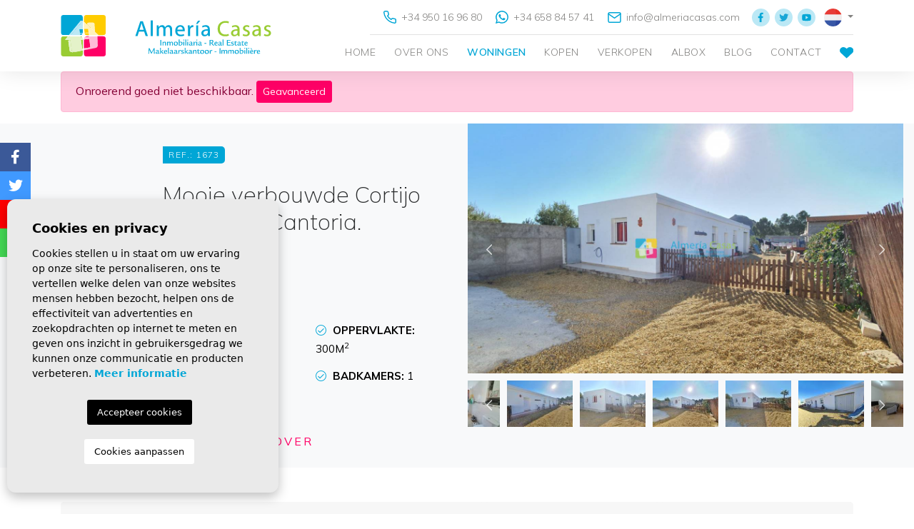

--- FILE ---
content_type: text/html; charset=UTF-8
request_url: https://almeriacasas.com/nl/woning/282/boerderij-woning/resale/spanje/almeria/cantoria/cantoria/
body_size: 16412
content:
<!DOCTYPE html>
<!--[if lt IE 7 ]><html class="ie ie6" lang="nl"> <![endif]-->
<!--[if IE 7 ]><html class="ie ie7" lang="nl"> <![endif]-->
<!--[if IE 8 ]><html class="ie ie8" lang="nl"> <![endif]-->
<!--[if (gte IE 9)|!(IE)]><!-->
<html lang="nl">
<!--<![endif]-->
<head>

    <meta charset="utf-8">
    
        
        <title>Resale &raquo; Boerderij woning &raquo; Cantoria &raquo</title>
        <meta name="description" content="Resale &raquo; Boerderij woning &raquo; Cantoria &raquo; Cantoria. Mooie verbouwde cortijo met 2 slaapkamers en 1 badkamer te koop op loopafstand naar het " >
        <meta name="keywords" content="" >
    
        
    <meta property="og:site_name" content="almeriacasas.com">
    <meta property="og:title" content="Resale &raquo; Boerderij woning &raquo; Cantoria &raquo; Cantoria">
            <meta property="og:url" content="https://almeriacasas.com/nl/woning/282/boerderij-woning/resale/spanje/almeria/cantoria/cantoria/">
        <meta property="og:type" content="website">
    <meta property="og:description" content="Resale &raquo; Boerderij woning &raquo; Cantoria &raquo; Cantoria. Mooie verbouwde cortijo met 2 slaapkamers en 1 badkamer te koop op loopafstand naar het dorp Cantoria (">
            <meta property="og:image" content="https://almeriacasas.com/media/images/properties/thumbnails/13020_lg.jpg">
        <meta name="revisit-after" content="7 DAYS" >
    <meta name="viewport" content="width=device-width, initial-scale=1.0, maximum-scale=1.0, user-scalable=yes">
    <meta http-equiv="Content-Type" name="Acumbamail-domain-verification" content="0f40b13a-4861-11ec-b306-005056bd5094"/>

    <!-- CSS Y JS
    ================================================== -->
            <!-- CSS
================================================== -->
<link href="https://fonts.googleapis.com/css?family=Open+Sans:300,400,600,700,800" rel="stylesheet">
<link rel="stylesheet" href="/css/website.1641806357.css">
<style type="text/css">.label-1 { background: #00a6d6;color: #ffffff; }.label-2 { background: #00a6d6;color: #ffffff; }.label-3 { background: #99cc33;color: #ffffff; }.label-4 { background: #ff00cc;color: #ffffff; }.label-5 { background: #ff8800;color: #ffffff; }.label-6 { background: #ff0066;color: #ffffff; }.label-7 { background: #ebbf11;color: #ffffff; }.label-8 { background: #4b54d6;color: #ffffff; }</style>

    
    <script src='https://www.google.com/recaptcha/api.js?hl=nl"'></script>

    <!-- SEO
    ================================================== -->
                       
                                     
                       
               <link rel="alternate" hreflang="en" href="https://almeriacasas.com/property/282/country-house/resale/spain/almeria/cantoria/cantoria/" />
                                                           
                                     
                       
               <link rel="alternate" hreflang="es" href="https://almeriacasas.com/es/propiedad/282/casa-de-campo/venta/espana/almeria/cantoria/cantoria/" />
                                                           
                                     
                       
               <link rel="alternate" hreflang="fr" href="https://almeriacasas.com/fr/propriete/282/maison-de-campagne/revente/espagne/almeria/cantoria/cantoria/" />
                                                           
                                     
                       
               <link rel="alternate" hreflang="de" href="https://almeriacasas.com/de/eigentum/282/landhaus/resale/spanien/almeria/cantoria/cantoria/" />
                                                           
                                     
                       
               <link rel="alternate" hreflang="nl" href="https://almeriacasas.com/nl/woning/282/boerderij-woning/resale/spanje/almeria/cantoria/cantoria/" />
                      
        

    
    <!-- Global site tag (gtag.js) - Google Analytics -->
    <script async src="https://www.googletagmanager.com/gtag/js?id=UA-186983999-1"></script>
    <script>
      window.dataLayer = window.dataLayer || [];
      function gtag(){dataLayer.push(arguments);}
      gtag('js', new Date());

      gtag('config', 'UA-186983999-1');
      gtag('config', 'G-1EDP29K5X3');
    </script>
    
    
    
    <script type="application/ld+json">
    {
       "@context":"https://schema.org",
       "logo":"https://almeriacasas.com/media/images/website/website-logo.svg",
       "image":"https://almeriacasas.com/media/images/banner/banner_3.jpg",
       "photo":"https://almeriacasas.com/media/images/banner/banner_3.jpg",
       "@type":"LocalBusiness",
       "priceRange" : "10.000€ - 1.000.000€",
       "name":"Almeria Casas",
       "url":"https://almeriacasas.com/",
       "email":"info@almeriacasas.com",
       "telephone":"34658845741",
       "address":{
          "@type":"PostalAddress",
          "addressLocality":"Albox",
          "addressRegion":"Almería",
          "postalCode":"04800",
          "streetAddress":"Avda Lepanto 24"
       },
       "aggregateRating":{
          "@type":"AggregateRating",
          "ratingValue":"4.4",
          "reviewCount":"43"
       },
       "geo":{
          "@type":"GeoCoordinates",
          "latitude":"37.383374",
          "longitude":"-2.138114"
       },
       "hasMap":"https://goo.gl/maps/xSV5fX7L3tx3fVBf6"
    }
    </script>
    
    

    <!-- Favicons
    ================================================== -->

    <link rel="shortcut icon" href="/media/images/icons/favicon.ico">
    <link rel="apple-touch-icon" sizes="57x57" href="/media/images/icons/apple-icon-57x57.png" />
    <link rel="apple-touch-icon" sizes="60x60" href="/media/images/icons/apple-icon-60x60.png" />
    <link rel="apple-touch-icon" sizes="72x72" href="/media/images/icons/apple-icon-72x72.png" />
    <link rel="apple-touch-icon" sizes="76x76" href="/media/images/icons/apple-icon-76x76.png" />
    <link rel="apple-touch-icon" sizes="114x114" href="/media/images/icons/apple-icon-114x114.png" />
    <link rel="apple-touch-icon" sizes="120x120" href="/media/images/icons/apple-icon-120x120.png" />
    <link rel="apple-touch-icon" sizes="144x144" href="/media/images/icons/apple-icon-144x144.png" />
    <link rel="apple-touch-icon" sizes="152x152" href="/media/images/icons/apple-icon-152x152.png" />
    <link rel="apple-touch-icon" sizes="180x180" href="/media/images/icons/apple-icon-180x180.png" />
    <link rel="icon" type="image/png" sizes="192x192"  href="/media/images/icons/android-icon-192x192.png" />
    <link rel="icon" type="image/png" sizes="32x32" href="/media/images/icons/favicon-32x32.png" />
    <link rel="icon" type="image/png" sizes="96x96" href="/media/images/icons/favicon-96x96.png" />
    <link rel="icon" type="image/png" sizes="16x16" href="/media/images/icons/favicon-16x16.png" />
    <link rel="manifest" href="/media/images/icons/manifest.json" />
    <meta name="msapplication-TileColor" content="#ffffff" />
    <meta name="msapplication-TileImage" content="/media/images/icons/ms-icon-144x144.png" />
    <meta name="theme-color" content="#ffffff" />

            <meta name="GOOGLEBOT" content="INDEX,FOLLOW,ALL" >
        <meta name="ROBOTS" content="INDEX,FOLLOW,ALL" >
    
        
                    <link rel="canonical" href="almeriacasas.com/nl/woning/282/boerderij-woning/resale/spanje/almeria/cantoria/cantoria/" />
            
        
    

    

<!-- Facebook Pixel Code -->
<!--
<script>
  !function(f,b,e,v,n,t,s)
  {if(f.fbq)return;n=f.fbq=function(){n.callMethod?
  n.callMethod.apply(n,arguments):n.queue.push(arguments)};
  if(!f._fbq)f._fbq=n;n.push=n;n.loaded=!0;n.version='2.0';
  n.queue=[];t=b.createElement(e);t.async=!0;
  t.src=v;s=b.getElementsByTagName(e)[0];
  s.parentNode.insertBefore(t,s)}(window, document,'script',
  'https://connect.facebook.net/en_US/fbevents.js');
  fbq('init', '496258935056770');
  fbq('track', 'PageView');
</script>
<noscript><img height="1" width="1" style="display:none"
  src="https://www.facebook.com/tr?id=496258935056770&ev=PageView&noscript=1"
/></noscript>
-->
<!-- End Facebook Pixel Code -->
    
<!-- Meta Pixel Code -->
<script>
!function(f,b,e,v,n,t,s)
{if(f.fbq)return;n=f.fbq=function(){n.callMethod?
n.callMethod.apply(n,arguments):n.queue.push(arguments)};
if(!f._fbq)f._fbq=n;n.push=n;n.loaded=!0;n.version='2.0';
n.queue=[];t=b.createElement(e);t.async=!0;
t.src=v;s=b.getElementsByTagName(e)[0];
s.parentNode.insertBefore(t,s)}(window, document,'script',
'https://connect.facebook.net/en_US/fbevents.js');
fbq('init', '603705507878762');
fbq('track', 'PageView');
</script>
<noscript><img height="1" width="1" style="display:none"
src="https://www.facebook.com/tr?id=603705507878762&ev=PageView&noscript=1"
/></noscript>
<!-- End Meta Pixel Code -->


</head>

<body class="nl property interior">

    
    
    <div class="black-bg"></div>
    
    <div class="main-header-mobile d-lg-none">
        <div class="container pl-0">
            <div class="row no-gutters">
                <div class="col-12">
                    <a class="btn btn-menu open-main-menu">
                        <img src="/media/images/website/bars.svg">
                    </a>
                    
                    <a href="/nl/" class="brand">Almería Casas</a>
                    
                    <div class="float-right">
                                                <a class="btn dropdown-toggle" data-toggle="dropdown" aria-haspopup="false" aria-expanded="false">
                            <img src="/media/images/website/planet.svg">
                            <img src="/media/images/website/selector.svg">
                        </a>
                        <div class="dropdown-menu">
                                                            <a class="dropdown-item" href="http://almeriacasas.com/property/282/country-house/resale/spain/almeria/cantoria/cantoria/">
                                    <img src="/media/images/website/flags/en.png" alt="English">
                                    <span>English</span>
                                </a>
                                                            <a class="dropdown-item" href="http://almeriacasas.com/es/propiedad/282/casa-de-campo/venta/espana/almeria/cantoria/cantoria/">
                                    <img src="/media/images/website/flags/es.png" alt="Español">
                                    <span>Español</span>
                                </a>
                                                            <a class="dropdown-item" href="http://almeriacasas.com/fr/propriete/282/maison-de-campagne/revente/espagne/almeria/cantoria/cantoria/">
                                    <img src="/media/images/website/flags/fr.png" alt="Français">
                                    <span>Français</span>
                                </a>
                                                            <a class="dropdown-item" href="http://almeriacasas.com/de/eigentum/282/landhaus/resale/spanien/almeria/cantoria/cantoria/">
                                    <img src="/media/images/website/flags/de.png" alt="Deutsch">
                                    <span>Deutsch</span>
                                </a>
                                                            <a class="dropdown-item" href="http://almeriacasas.com/nl/woning/282/boerderij-woning/resale/spanje/almeria/cantoria/cantoria/">
                                    <img src="/media/images/website/flags/nl.png" alt="Dutch">
                                    <span>Dutch</span>
                                </a>
                                                    </div>
                                                                        <a class="responsive-search-button btn">
                            <img src="/media/images/website/lupa.svg">
                        </a>
                                            </div>
                </div>
            </div>
        </div>
    </div>
    
    <div class="mob-main-menu">
        <div class="container pl-0 pr-0 ml-0">
            <div class="row no-gutters">
                <div class="col-12">
                    <ul class="pl-0">
                        <li class="titulo">
                            Menu
                            <a class="open-main-menu cerrar">Cerrar <i class="fal fa-times"></i></a>
                        </li>
                        <li class="list-inline-item"><a href="/nl/">Home</a></li>

<li class="list-inline-item"><a href="/nl/over-ons/">Over ons</a></li>

<li class="list-inline-item  active">
    <a href="/nl/woningen/">Woningen</a>
</li>

<li class="list-inline-item ">
    <a href="/nl/diensten/">Kopen</a>
</li>

<li class="list-inline-item">
    <a href="/nl/verkopen-van-uw-woning/">Verkopen</a>
</li>

<li class="list-inline-item ">
    <a href="/nl/albox.html">Albox</a>
</li>

<li class="list-inline-item"><a href="/nl/nieuws/">Blog</a></li>



<li class="list-inline-item"><a href="/nl/contact/">Contact</a></li>

<li class="list-inline-item">
    <a href="/nl/favorieten/"><span class="favor"></span> <img src="/media/images/website/icons/fav.svg"> <span class="text-primary budget-fav"></span></a>
</li>
                    </ul>
                </div>
            </div>
        </div>
    </div>

    <div class="main-header d-none d-lg-block">
        <div class="container">
            <div class="row">
                <div class="col-md-12">
                    <a href="/nl/" class="brand">Almería Casas</a>
                    <div class="row">
                        <div class="col-lg-10 offset-lg-2 text-right">
                            <div class="row">
                                <div class="col-lg-12">
                                    <div class="contenido-nav">
                                        <div class="top-content">
                                            <div class="weather">
    </div>
                                        </div>
                                        <div class="top-content contacts">
                                            <a href="tel:+34 950 16 96 80" onclick="gtag('event', 'evento', { 'event_category': 'Contact Form', 'event_action': 'Contact', 'event_label': 'telf' });"><img src="/media/images/website/icons/phone.svg"> +34 950 16 96 80</a>
                                        </div>
                                        <div class="top-content contacts">
                                            <a href="https://wa.me/34658845741/?text=" onclick="gtag('event', 'evento', { 'event_category': 'Contact Form', 'event_action': 'Contact', 'event_label': 'whats' });">
                                                <img src="/media/images/website/icons/whatsapp.svg" > +34 658 84 57 41</a>
                                        </div>
                                        <div class="top-content contacts">
                                            <a onclick="gtag('event', 'evento', { 'event_category': 'Contact Form', 'event_action': 'Contact', 'event_label': 'email' });" href="mailto:info@almeriacasas.com"><img style="height: 15px;" src="/media/images/website/icons/mail.svg"> info@almeriacasas.com</a>
                                        </div>
                                        <div class="top-content social">
                                            <a href="https://www.facebook.com/AlmeriaCasas" id="facebook" target="_blank" title="Facebook"><img src="/media/images/website/icons/fb.svg"></a>
<a href="https://twitter.com/almeriacasas" id="twitter" target="_blank" title="Twitter"><img src="/media/images/website/icons/twitter.svg"></a>
<a href="https://www.youtube.com/channel/UCz4EWep2Ax6xZSdku_eDIJw" id="youtube" target="_blank" title="Youtube"><img src="/media/images/website/icons/youtube.svg"></a>
                                        </div>
                                        <div class="top-content lang">
                                                <div class="dropdown idiomas-dropdown">
                    <a href="http://almeriacasas.com/nl/woning/282/boerderij-woning/resale/spanje/almeria/cantoria/cantoria/" class="dropdown-toggle" id="dropdownMenu1" data-toggle="dropdown" aria-haspopup="true" aria-expanded="false">
                <img src="/media/images/website/flags/nl.png" alt="Dutch">
            </a>
                <ul class="dropdown-menu animated fadeIn" aria-labelledby="dropdownMenu1">
                                            <li class="dropdown-item">
                    <a href="http://almeriacasas.com/property/282/country-house/resale/spain/almeria/cantoria/cantoria/">
                        <img src="/media/images/website/flags/en.png" alt="English">
                        <span>English</span>
                    </a>
                </li>
                                                            <li class="dropdown-item">
                    <a href="http://almeriacasas.com/es/propiedad/282/casa-de-campo/venta/espana/almeria/cantoria/cantoria/">
                        <img src="/media/images/website/flags/es.png" alt="Español">
                        <span>Español</span>
                    </a>
                </li>
                                                            <li class="dropdown-item">
                    <a href="http://almeriacasas.com/fr/propriete/282/maison-de-campagne/revente/espagne/almeria/cantoria/cantoria/">
                        <img src="/media/images/website/flags/fr.png" alt="Français">
                        <span>Français</span>
                    </a>
                </li>
                                                            <li class="dropdown-item">
                    <a href="http://almeriacasas.com/de/eigentum/282/landhaus/resale/spanien/almeria/cantoria/cantoria/">
                        <img src="/media/images/website/flags/de.png" alt="Deutsch">
                        <span>Deutsch</span>
                    </a>
                </li>
                                                                </ul>
    </div>

                                        </div>
                                    </div>
                                </div>
                            </div>
                            <nav id="main-nav" class="d-none d-lg-block">
                                
                                <a class="responsive-menu-button d-md-none close-sidebar" href="#sidr-main"><i class="fas fa-times"></i></a>
                                
                                <ul class="list-inline float-right">
                                    <li class="list-inline-item"><a href="/nl/">Home</a></li>

<li class="list-inline-item"><a href="/nl/over-ons/">Over ons</a></li>

<li class="list-inline-item  active">
    <a href="/nl/woningen/">Woningen</a>
</li>

<li class="list-inline-item ">
    <a href="/nl/diensten/">Kopen</a>
</li>

<li class="list-inline-item">
    <a href="/nl/verkopen-van-uw-woning/">Verkopen</a>
</li>

<li class="list-inline-item ">
    <a href="/nl/albox.html">Albox</a>
</li>

<li class="list-inline-item"><a href="/nl/nieuws/">Blog</a></li>



<li class="list-inline-item"><a href="/nl/contact/">Contact</a></li>

<li class="list-inline-item">
    <a href="/nl/favorieten/"><span class="favor"></span> <img src="/media/images/website/icons/fav.svg"> <span class="text-primary budget-fav"></span></a>
</li>
                                </ul>
                            </nav>
                        </div>
                    </div>

                </div>

            </div>
        </div>
    </div>

    

    
    

        <div class="buscador" style="z-index: 9999;">
        <div class="container">
            <div class="row">
                <div class="col-md-12">
                    <form action="/nl/woningen/" method="get" id="searchHomeForm" role="form" class="validate">
    <div class="row no-gutters">
        <div class="col-lg-12">
            <div class="row no-gutters campos-buscador-styled">
                <div class="col-lg">
                    <div class="form-group d-lg-none text-right">
                                                <a href="#" class="responsive-search-button"><i class="fa fa-times" aria-hidden="true"></i></a>
                                            </div>
                    <div class="form-group cust-form-group">
                        <input type="text" name="rf" id="rf" class="form-control" value="" placeholder="Reference" />
                    </div>
                </div>
                <div class="col-lg">
                    <div class="form-group">
                        <select name="loct[]" id="loct" class="form-control select2" multiple data-placeholder="Plaats">
                            <option value="">Plaats</option>
                                                        <option value="8249" >Albanchez</option>
                                                        <option value="8237" >Albox</option>
                                                        <option value="8278" >Almanzora</option>
                                                        <option value="8316" >Almerimar</option>
                                                        <option value="8238" >Antas</option>
                                                        <option value="8265" >Arboleas</option>
                                                        <option value="8272" >Baza</option>
                                                        <option value="8261" >Caniles</option>
                                                        <option value="8243" >Cantoria</option>
                                                        <option value="8293" >Chercos</option>
                                                        <option value="8252" >Chirivel</option>
                                                        <option value="8276" >Cuevas del Almanzora</option>
                                                        <option value="8314" >Cullar</option>
                                                        <option value="8274" >Fines</option>
                                                        <option value="8245" >Huercal-Overa</option>
                                                        <option value="8312" >Laroya</option>
                                                        <option value="8267" >Lijar</option>
                                                        <option value="8277" >Lubrin</option>
                                                        <option value="8253" >Lucar</option>
                                                        <option value="8268" >Macael</option>
                                                        <option value="8239" >Mojacar</option>
                                                        <option value="8281" >Olula Del Rio</option>
                                                        <option value="8241" >Oria</option>
                                                        <option value="8266" >Partaloa</option>
                                                        <option value="8304" >Pulpi</option>
                                                        <option value="8258" >Purchena</option>
                                                        <option value="8275" >San Juan De Los Terreros</option>
                                                        <option value="8248" >Serón</option>
                                                        <option value="8250" >Sierro</option>
                                                        <option value="8264" >Somontin</option>
                                                        <option value="8263" >Sorbas</option>
                                                        <option value="8269" >Sufli</option>
                                                        <option value="8255" >Taberno</option>
                                                        <option value="8284" >Tíjola</option>
                                                        <option value="8262" >Urracal</option>
                                                        <option value="8259" >Velez-Blanco</option>
                                                        <option value="8246" >Velez-Rubio</option>
                                                        <option value="8273" >Vera</option>
                                                        <option value="8299" >Villanueva de las Torres</option>
                                                        <option value="8295" >Villaricos</option>
                                                        <option value="8260" >Zurgena</option>
                                                    </select>
                    </div>
                </div>
                <div class="col-lg">
                    <div class="form-group">
                        <select name="tp[]" id="tp" class="form-control select2" multiple data-placeholder="Soort">
                                                                                                <option value="4" >Appartement</option>
                                                                                                                                <option value="21" >Bar</option>
                                                                                                                                <option value="1" >Boerderij woning</option>
                                                                                                                                <option value="22" >Bouwkavel</option>
                                                                                                                                <option value="32" >Commercieel vastgoed</option>
                                                                                                                                <option value="3" >Dorpswoning</option>
                                                                                                                                <option value="30" >Duplex</option>
                                                                                                                                <option value="28" >Grot woning</option>
                                                                                                                                <option value="27" >Industrieel Magazijn</option>
                                                                                                                                <option value="26" >Land</option>
                                                                                                                                <option value="31" >Stedelijk Perceel</option>
                                                                                                                                <option value="2" >Villa</option>
                                                                                    </select>
                    </div>
                </div>
                <div class="col-lg">
                    <div class="form-group">
                        <select name="bd" id="bd" class="form-control">
                            <option value="" selected>Slaapkamers</option>
                                                        <option value="1" >1</option>
                                                        <option value="2" >2</option>
                                                        <option value="3" >3</option>
                                                        <option value="4" >4</option>
                                                        <option value="5" >+5</option>
                                                    </select>
                    </div>
                </div>
                <div class="col-6 col-lg-3 ">
                    <div class="form-group">
                        <select name="prds" id="prds" class="form-control">
                            <option value="" selected>Prijs vanaf</option>
                            <option value="30000" >30.000 €</option>
                            <option value="50000" >50.000 €</option>
                            <option value="70000" >70.000 €</option>
                            <option value="90000" >90.000 €</option>
                            <option value="110000" >110.000 €</option>
                            <option value="120000" >120.000 €</option>
                            <option value="130000" >130.000 €</option>
                            <option value="150000" >150.000 €</option>
                            <option value="180000" >180.000 €</option>
                            <option value="200000" >200.000 €</option>
                            <option value="220000" >220.000 €</option>
                            <option value="250000" >250.000 €</option>
                            <option value="300000" >300.000 €</option>
                            <option value="350000" >350.000 €</option>
                            <option value="400000" >400.000 €</option>
                            <option value="450000" >450.000 €</option>
                            <option value="500000" >500.000 €</option>
                            <option value="600000" >600.000 €</option>
                            <option value="700000" >700.000 €</option>
                            <option value="800000" >800.000 €</option>
                            <option value="1000000" >+1.000.000 €</option>
                        </select>
                    </div>
                </div>
                <div class="col-6 col-lg">
                    <div class="form-group">
                        <select name="prhs" id="prhs" class="form-control">
                            <option value="" selected>Prijs tot</option>
                            <option value="30000" >30.000 €</option>
                            <option value="50000" >50.000 €</option>
                            <option value="70000" >70.000 €</option>
                            <option value="90000" >90.000 €</option>
                            <option value="110000" >110.000 €</option>
                            <option value="120000" >120.000 €</option>
                            <option value="130000" >130.000 €</option>
                            <option value="150000" >150.000 €</option>
                            <option value="180000" >180.000 €</option>
                            <option value="200000" >200.000 €</option>
                            <option value="220000" >220.000 €</option>
                            <option value="250000" >250.000 €</option>
                            <option value="300000" >300.000 €</option>
                            <option value="350000" >350.000 €</option>
                            <option value="400000" >400.000 €</option>
                            <option value="450000" >450.000 €</option>
                            <option value="500000" >500.000 €</option>
                            <option value="600000" >600.000 €</option>
                            <option value="700000" >700.000 €</option>
                            <option value="800000" >800.000 €</option>
                            <option value="1000000" >+1.000.000 €</option>
                        </select>
                    </div>
                </div>
                <div class="col-lg d-none d-lg-block">
                    <div class="form-group">
                        <div class="row no-gutters">
                            <div class="col-lg-6">
                                <label><input type="checkbox" name="pool" value="1" > Zwembad</label>
                            </div>
                            <div class="col-lg-6">
                                <label><input type="checkbox" name="parking" value="1" > Parking</label>
                            </div>
                        </div>
                    </div>
                </div>
                <div class="col-lg d-none d-lg-block">
                    <div class="form-group">
                        <input type="hidden" name="date" id="date" value="1768598759" />
                        <input type="hidden" name="langx" id="langx" value="nl">
                        <button type="submit" class="btn btn-secondary btn-block text-white"><img src="/media/images/website/lupa_w.svg"> Zoek</button>
                    </div>
                </div>
                <div class="col-lg-3 ">
                    <div class="form-group">
                        <select name="st[]" id="st" class="form-control select2" multiple data-placeholder="Staat">
                            <option value="">Staat</option>
                                                                                        <option value="4" >Lange termijn verhuur</option>
                                                                                                                                                                            <option value="2" >Nieuwbouw</option>
                                                                                                                    <option value="1" >Resale</option>
                                                                                </select>
                    </div>
                </div>
            </div>
            
            <!-- Desplegable -->
            <div class="row no-gutters campos-buscador-styled desplegable">
                <div class="col-lg-2">
                    <div class="form-group">
                        <select name="lozn[]" id="lozn" class="form-control select2" multiple data-placeholder="Zone">
                            <option value="">Zone</option>
                                                        <option value="159" >	Almerimar</option>
                                                        <option value="15" >Albánchez</option>
                                                        <option value="2" >Albox</option>
                                                        <option value="65" >Almanzora</option>
                                                        <option value="3" >Antas</option>
                                                        <option value="40" >Arboleas</option>
                                                        <option value="26" >Arroyo Medina</option>
                                                        <option value="53" >Baza</option>
                                                        <option value="8" >Cantoria</option>
                                                        <option value="31" >Centro</option>
                                                        <option value="46" >Cerro Gordo</option>
                                                        <option value="115" >Chercos</option>
                                                        <option value="18" >Chirivel</option>
                                                        <option value="44" >Cucador</option>
                                                        <option value="57" >Cuevas Del Almanzora</option>
                                                        <option value="144" >Cullar</option>
                                                        <option value="104" >El Campillo</option>
                                                        <option value="111" >El Chopo</option>
                                                        <option value="137" >El Prado</option>
                                                        <option value="55" >Fines</option>
                                                        <option value="10" >Huércal-Overa</option>
                                                        <option value="48" >La Alfoquia</option>
                                                        <option value="131" >La Concepción</option>
                                                        <option value="69" >La Hoya</option>
                                                        <option value="43" >La Limaria</option>
                                                        <option value="74" >La Molata</option>
                                                        <option value="41" >La Piedra Amarilla</option>
                                                        <option value="143" >Laroya</option>
                                                        <option value="141" >Las Huevanillas</option>
                                                        <option value="60" >Las Pocicas</option>
                                                        <option value="42" >Líjar</option>
                                                        <option value="113" >Llano de las Ánimas</option>
                                                        <option value="63" >Llano de Olleres</option>
                                                        <option value="151" >Llano del Espino</option>
                                                        <option value="116" >Llanos del Peral</option>
                                                        <option value="29" >Locaiba</option>
                                                        <option value="50" >Los Carrascos</option>
                                                        <option value="37" >Los Cerricos</option>
                                                        <option value="72" >Los Colorados</option>
                                                        <option value="58" >Los Higuerales</option>
                                                        <option value="140" >Los Labores</option>
                                                        <option value="146" >Los Pardos</option>
                                                        <option value="130" >Los Requenas</option>
                                                        <option value="39" >Los Torres</option>
                                                        <option value="94" >Los Utreras</option>
                                                        <option value="62" >Lubrín</option>
                                                        <option value="20" >Lúcar</option>
                                                        <option value="45" >Macael</option>
                                                        <option value="91" >Macenas</option>
                                                        <option value="138" >Mar de Pulpí</option>
                                                        <option value="59" >Mojácar</option>
                                                        <option value="78" >Olula Del Rio</option>
                                                        <option value="6" >Oria</option>
                                                        <option value="47" >Partaloa</option>
                                                        <option value="160" >Pozo Esparto</option>
                                                        <option value="27" >Purchena</option>
                                                        <option value="19" >Rambla de Oria</option>
                                                        <option value="96" >Rambla Higuera</option>
                                                        <option value="154" >Retamar</option>
                                                        <option value="38" >Saliente Alto</option>
                                                        <option value="25" >Saliente Bajo</option>
                                                        <option value="139" >San Juan de los Terreros</option>
                                                        <option value="56" >San Juan de los Terreros</option>
                                                        <option value="33" >Santa María de Nieva</option>
                                                        <option value="13" >Serón</option>
                                                        <option value="16" >Sierro</option>
                                                        <option value="36" >Somontín</option>
                                                        <option value="35" >Sorbas</option>
                                                        <option value="49" >Suflí</option>
                                                        <option value="22" >Taberno</option>
                                                        <option value="85" >Tíjola</option>
                                                        <option value="67" >Urcal</option>
                                                        <option value="34" >Urrácal</option>
                                                        <option value="123" >Valle del Este</option>
                                                        <option value="28" >Vélez-Blanco</option>
                                                        <option value="11" >Vélez-Rubio</option>
                                                        <option value="54" >Vera</option>
                                                        <option value="76" >Vera Playa</option>
                                                        <option value="133" >Villanueva de las Torres</option>
                                                        <option value="125" >Villaricos</option>
                                                        <option value="32" >Yegua Alta</option>
                                                        <option value="30" >Zurgena</option>
                                                    </select>
                    </div>
                </div>
                <div class="col-lg-2 d-none d-lg-block">
                    <div class="form-group">
                        <select name="prds" id="prds" class="form-control">
                            <option value="" selected>Prijs vanaf</option>
                            <option value="30000" >30.000 €</option>
                            <option value="50000" >50.000 €</option>
                            <option value="70000" >70.000 €</option>
                            <option value="90000" >90.000 €</option>
                            <option value="110000" >110.000 €</option>
                            <option value="120000" >120.000 €</option>
                            <option value="130000" >130.000 €</option>
                            <option value="150000" >150.000 €</option>
                            <option value="180000" >180.000 €</option>
                            <option value="200000" >200.000 €</option>
                            <option value="220000" >220.000 €</option>
                            <option value="250000" >250.000 €</option>
                            <option value="300000" >300.000 €</option>
                            <option value="350000" >350.000 €</option>
                            <option value="400000" >400.000 €</option>
                            <option value="450000" >450.000 €</option>
                            <option value="500000" >500.000 €</option>
                            <option value="600000" >600.000 €</option>
                            <option value="700000" >700.000 €</option>
                            <option value="800000" >800.000 €</option>
                            <option value="1000000" >+1.000.000 €</option>
                        </select>
                    </div>
                </div>
                <div class="col-lg-2">
                    <div class="form-group">
                        <select name="bt" id="bt" class="form-control">
                            <option value="" selected>Badkamers</option>
                                                        <option value="1" >1</option>
                                                        <option value="2" >2</option>
                                                        <option value="3" >3</option>
                                                        <option value="4" >4</option>
                                                        <option value="5" >+5</option>
                                                    </select>
                    </div>
                </div>
                <div class="col-lg-2 col-6">
                    <div class="form-group cust-form-group">
                        <input type="text" name="b_parcela_desde_cli" id="b_parcela_desde_cli" class="form-control" value="" placeholder="Perceel van" />
                    </div>
                </div>
                <div class="col-lg-2 col-6">
                    <div class="form-group cust-form-group">
                        <input type="text" name="b_parcela_hasta_cli" id="b_parcela_hasta_cli" class="form-control" value="" placeholder="Perceel tot" />
                    </div>
                </div>
                <div class="col-lg-2 d-none d-lg-block">
                    <div class="form-group">
                        <label><input type="checkbox" name="new_build" value="1" > Nieuwe constructie</label>
                    </div>
                </div>
            </div>
            
        </div>
        
        <div class="col-lg-6 offset-lg-3">
            <div class="row no-gutters">
                <div class="col-md-3 d-lg-none">
                    <div class="form-group">
                        <input type="hidden" name="date" id="date" value="1768598759" />
                        <input type="hidden" name="langx" id="langx" value="nl">
                        <div class="form-group">
                            <button type="submit" class="btn btn-secondary btn-block text-white">Zoek</button>
                        </div>
                    </div>
                </div>
                <div class="col-6 col-md-6">
                    <div class="form-group">
                        <button type="reset" class="resetform btn btn-grey btn-block text-white" style="background-color: #838280;"><img src="/media/images/website/reset.svg"> Reset</button>
                    </div>
                </div>
                <div class="col-6 col-md-6">
                    <div class="form-group">
                        <a class="btn btn-primary text-white btn-block advanced"><img src="/media/images/website/advanced.svg"> Geavanceerd</a>
                    </div>
                </div>
            </div>
        </div>
    </div>
</form>

                </div>
            </div>
        </div>
    </div>
    


<div class="container">
    <div class="row">
        <div class="col">
            
                <div class="alert alert-danger" role="alert">
        Onroerend goed niet beschikbaar.
        <a href="/nl/geavanceerd-zoeken/" class="btn btn-danger btn-sm">Geavanceerd</a>
    </div>



        </div>
    </div>
</div>


<div class="container-fluid bg-light">
    <div class="d-lg-none text-center descripcion-ficha">
        
        <div class="precio mb-3 mb-lg-5">
                        77.900€
        
    </div>

        <a id="toForm" class="btn btn-secondary btn-block text-white">Informatie aanvragen</a>
    </div>
    <img style="position: absolute; right: 80px; top: 800px;" src="/media/images/website/bg-month-prop.svg" class="d-none d-lg-block">
        <div class="row d-flex">
            <div class="col-md-4 offset-md-2 order-2 order-md-1">
                <div class="row">
                    <div class="col-md-12 descripcion-ficha">
                        
                        <div class="badge badge-primary mb-lg-3 mb-lg-4">Ref.: 1673</div>
                        
                        
                            <h1 class="main-title">
        Mooie verbouwde Cortijo te koop in Cantoria.

        
    </h1>

                        
                        <div class="mt-lg-4 mb-3 mb-lg-4">
                            
                            <div class="labels">
                                    </div>

                        </div>
                        
                        <div class="d-none d-lg-block">
                            
                            <div class="precio mb-3 mb-lg-5">
                        77.900€
        
    </div>

                        </div>
                        
                    </div>
                </div>
                <div class="row">
                    <div class="col-md-12">
                        <div class="row text-uppercase caracteristicas-styled" style="font-size: 15px; color: #000;">
                                                            <div class="col-md-6 mb-3"><i class="fal fa-check-circle"></i> <strong>Meters:</strong> 100m<sup>2</sup></div>
                                                                                        <div class="col-md-6 mb-3"><i class="fal fa-check-circle"></i> <strong>Oppervlakte:</strong> 300m<sup>2</sup></div>
                                                                                        <div class="col-md-6 mb-3"><i class="fal fa-check-circle"></i> <strong>Slaapkamers:</strong> 2</div>
                                                                                                                    <div class="col-md-6 mb-3"><i class="fal fa-check-circle"></i> <strong>Badkamers:</strong> 1</div>
                                                                                                            </div>
                    </div>
                </div>
                <div class="row mt-3 mt-lg-5">
                    <div class="col-md-10 col-xl-8">
                        
                                                    <a class="d-block text-danger text-uppercase" data-toggle="modal" data-target="#bajadaModal" style="border-width: 0px; cursor: pointer; letter-spacing: 2.8px;">
                                <img src="/media/images/website/icons/bell.svg" class="mr-1 mt-n1"> Informeer over prijsdaling
                            </a>
                                            </div>
                </div>
            </div>
            <div class="col-md-6 order-1 order-md-2 mt-4 mt-md-0">
                <div class="property-gal">
                    
                    
<div class="property-slider">
    <div class="slides">
                
                                                <div class="gall-main-img" style="background-image: url(/img/resale-boerderij-woning-cantoria_13020_xl.jpg);">
                            <a href="/img/resale-boerderij-woning-cantoria_13020_xl.jpg" class="gallProp">
                    <div class="" style="height: 100%; width: 100%;">&nbsp;</div>
                </a>
                    </div>
                
                                                <div class="gall-main-img" style="background-image: url(/img/resale-boerderij-woning-cantoria_13008_xl.jpg);">
                            <a href="/img/resale-boerderij-woning-cantoria_13008_xl.jpg" class="gallProp">
                    <div class="" style="height: 100%; width: 100%;">&nbsp;</div>
                </a>
                    </div>
                
                                                <div class="gall-main-img" style="background-image: url(/img/resale-boerderij-woning-cantoria_13009_xl.jpg);">
                            <a href="/img/resale-boerderij-woning-cantoria_13009_xl.jpg" class="gallProp">
                    <div class="" style="height: 100%; width: 100%;">&nbsp;</div>
                </a>
                    </div>
                
                                                <div class="gall-main-img" style="background-image: url(/img/resale-boerderij-woning-cantoria_13010_xl.jpg);">
                            <a href="/img/resale-boerderij-woning-cantoria_13010_xl.jpg" class="gallProp">
                    <div class="" style="height: 100%; width: 100%;">&nbsp;</div>
                </a>
                    </div>
                
                                                <div class="gall-main-img" style="background-image: url(/img/resale-boerderij-woning-cantoria_13011_xl.jpg);">
                            <a href="/img/resale-boerderij-woning-cantoria_13011_xl.jpg" class="gallProp">
                    <div class="" style="height: 100%; width: 100%;">&nbsp;</div>
                </a>
                    </div>
                
                                                <div class="gall-main-img" style="background-image: url(/img/resale-boerderij-woning-cantoria_13012_xl.jpg);">
                            <a href="/img/resale-boerderij-woning-cantoria_13012_xl.jpg" class="gallProp">
                    <div class="" style="height: 100%; width: 100%;">&nbsp;</div>
                </a>
                    </div>
                
                                                <div class="gall-main-img" style="background-image: url(/img/resale-boerderij-woning-cantoria_13013_xl.jpg);">
                            <a href="/img/resale-boerderij-woning-cantoria_13013_xl.jpg" class="gallProp">
                    <div class="" style="height: 100%; width: 100%;">&nbsp;</div>
                </a>
                    </div>
                
                                                <div class="gall-main-img" style="background-image: url(/img/resale-boerderij-woning-cantoria_13014_xl.jpg);">
                            <a href="/img/resale-boerderij-woning-cantoria_13014_xl.jpg" class="gallProp">
                    <div class="" style="height: 100%; width: 100%;">&nbsp;</div>
                </a>
                    </div>
                
                                                <div class="gall-main-img" style="background-image: url(/img/resale-boerderij-woning-cantoria_13015_xl.jpg);">
                            <a href="/img/resale-boerderij-woning-cantoria_13015_xl.jpg" class="gallProp">
                    <div class="" style="height: 100%; width: 100%;">&nbsp;</div>
                </a>
                    </div>
                
                                                <div class="gall-main-img" style="background-image: url(/img/resale-boerderij-woning-cantoria_13016_xl.jpg);">
                            <a href="/img/resale-boerderij-woning-cantoria_13016_xl.jpg" class="gallProp">
                    <div class="" style="height: 100%; width: 100%;">&nbsp;</div>
                </a>
                    </div>
                
                                                <div class="gall-main-img" style="background-image: url(/img/resale-boerderij-woning-cantoria_13017_xl.jpg);">
                            <a href="/img/resale-boerderij-woning-cantoria_13017_xl.jpg" class="gallProp">
                    <div class="" style="height: 100%; width: 100%;">&nbsp;</div>
                </a>
                    </div>
                
                                                <div class="gall-main-img" style="background-image: url(/img/resale-boerderij-woning-cantoria_13018_xl.jpg);">
                            <a href="/img/resale-boerderij-woning-cantoria_13018_xl.jpg" class="gallProp">
                    <div class="" style="height: 100%; width: 100%;">&nbsp;</div>
                </a>
                    </div>
                
                                                <div class="gall-main-img" style="background-image: url(/img/resale-boerderij-woning-cantoria_13019_xl.jpg);">
                            <a href="/img/resale-boerderij-woning-cantoria_13019_xl.jpg" class="gallProp">
                    <div class="" style="height: 100%; width: 100%;">&nbsp;</div>
                </a>
                    </div>
                
                                                <div class="gall-main-img" style="background-image: url(/img/resale-boerderij-woning-cantoria_13007_xl.jpg);">
                            <a href="/img/resale-boerderij-woning-cantoria_13007_xl.jpg" class="gallProp">
                    <div class="" style="height: 100%; width: 100%;">&nbsp;</div>
                </a>
                    </div>
            </div>
</div>

<div class="property-gallery-slider">
    <div class="slides">
                <div>
                                                                    
                <img src="/img/resale-boerderij-woning-cantoria_13020_sm.jpg" class='img-fluid' alt="Resale - Boerderij woning - Cantoria" title="Resale - Boerderij woning - Cantoria">
                    </div>
                <div>
                                                                    
                <img src="/img/resale-boerderij-woning-cantoria_13008_sm.jpg" class='img-fluid' alt="Resale - Boerderij woning - Cantoria" title="Resale - Boerderij woning - Cantoria">
                    </div>
                <div>
                                                                    
                <img src="/img/resale-boerderij-woning-cantoria_13009_sm.jpg" class='img-fluid' alt="Resale - Boerderij woning - Cantoria" title="Resale - Boerderij woning - Cantoria">
                    </div>
                <div>
                                                                    
                <img src="/img/resale-boerderij-woning-cantoria_13010_sm.jpg" class='img-fluid' alt="Resale - Boerderij woning - Cantoria" title="Resale - Boerderij woning - Cantoria">
                    </div>
                <div>
                                                                    
                <img src="/img/resale-boerderij-woning-cantoria_13011_sm.jpg" class='img-fluid' alt="Resale - Boerderij woning - Cantoria" title="Resale - Boerderij woning - Cantoria">
                    </div>
                <div>
                                                                    
                <img src="/img/resale-boerderij-woning-cantoria_13012_sm.jpg" class='img-fluid' alt="Resale - Boerderij woning - Cantoria" title="Resale - Boerderij woning - Cantoria">
                    </div>
                <div>
                                                                    
                <img src="/img/resale-boerderij-woning-cantoria_13013_sm.jpg" class='img-fluid' alt="Resale - Boerderij woning - Cantoria" title="Resale - Boerderij woning - Cantoria">
                    </div>
                <div>
                                                                    
                <img src="/img/resale-boerderij-woning-cantoria_13014_sm.jpg" class='img-fluid' alt="Resale - Boerderij woning - Cantoria" title="Resale - Boerderij woning - Cantoria">
                    </div>
                <div>
                                                                    
                <img src="/img/resale-boerderij-woning-cantoria_13015_sm.jpg" class='img-fluid' alt="Resale - Boerderij woning - Cantoria" title="Resale - Boerderij woning - Cantoria">
                    </div>
                <div>
                                                                    
                <img src="/img/resale-boerderij-woning-cantoria_13016_sm.jpg" class='img-fluid' alt="Resale - Boerderij woning - Cantoria" title="Resale - Boerderij woning - Cantoria">
                    </div>
                <div>
                                                                    
                <img src="/img/resale-boerderij-woning-cantoria_13017_sm.jpg" class='img-fluid' alt="Resale - Boerderij woning - Cantoria" title="Resale - Boerderij woning - Cantoria">
                    </div>
                <div>
                                                                    
                <img src="/img/resale-boerderij-woning-cantoria_13018_sm.jpg" class='img-fluid' alt="Resale - Boerderij woning - Cantoria" title="Resale - Boerderij woning - Cantoria">
                    </div>
                <div>
                                                                    
                <img src="/img/resale-boerderij-woning-cantoria_13019_sm.jpg" class='img-fluid' alt="Resale - Boerderij woning - Cantoria" title="Resale - Boerderij woning - Cantoria">
                    </div>
                <div>
                                                                    
                <img src="/img/resale-boerderij-woning-cantoria_13007_sm.jpg" class='img-fluid' alt="Resale - Boerderij woning - Cantoria" title="Resale - Boerderij woning - Cantoria">
                    </div>
            </div>
</div>

                </div>
            </div>
        </div>
</div>

<div class="property-data pt-3 pt-lg-5 pb-3 pb-lg-5">
    <div class="container">
        <div class="row">
            <div class="col-md-12">
                
                <ul class="nav nav-tabs nav-fill" id="tabsdesk">
    
    <li class="nav-item">
        <a href="#pane-caracteristicas" class="nav-link" role="tab" id="tab-caracteristicas" data-toggle="tab_">Kenmerken</a>
    </li>

            <li class="nav-item">
            <a href="#pane-descripcion" class="nav-link" role="tab" id="tab-descripcion" data-toggle="tab_">Beschrijving</a>
        </li>
    
    
    
    
            <li class="nav-item"><a href="#pane-videos"  class="nav-link" role="tab" id="tab-videos" data-toggle="tab_">Videos</a>
        </li>
    
        
            <li class="nav-item"><a href="#pane-economia"  class="nav-link" role="tab" id="tab-economia" data-toggle="tab_">Economie</a>
        </li>
     
    
    
    
    
</ul>

            </div>
            <div class="col-md-8 pr-lg-4">
                
                

<div class="tab-content mb-4" id="panel-desck-content" role="tablist">
    
    <div id="pane-caracteristicas" class="panel-deskk">
          <h3>Kenmerken</h3>
          <div class="card-body-">
              <div class="row">

    
        <div class="col-12 col-sm-6"><i class="fal fa-check-circle"></i> <strong>Slaapkamers:</strong> 2</div>
    
        <div class="col-12 col-sm-6"><i class="fal fa-check-circle"></i> <strong>Badkamers:</strong> 1</div>
    
    
            <div class="col-12 col-sm-6"><i class="fal fa-check-circle"></i> <strong>Gebouwd:</strong> 100m<sup>2</sup></div>
    
            <div class="col-12 col-sm-6"><i class="fal fa-check-circle"></i> <strong>Plot:</strong> 300m<sup>2</sup></div>
    
    
    
    
    
    
    
    
    
    
    
    
    
    

    
    
    
    
    
    
    




                
                
</div>
<div class="row mt-5">
    <div class="col-4">
        <img src="/media/images/website/energia.png" style="height: 150px;" alt="Energie certificaat">
    </div>
    <div class="col col-md-4">
                    <div class="energirat text-center" style="color: #6e6e6e; font-size: 14px; font-weight: 300;">Energie certificaat<span style="display: block; font-weight: 600; font-size: 28px; color: #000; text-align: center;">In proces</span></div>
            </div>
</div>

          </div>
    </div>
    
        <div id="pane-descripcion" class="panel-deskk">
        <h3>Beschrijving</h3>
        <div class="card-body-">
                      <p>Mooie verbouwde cortijo met 2 slaapkamers en 1 badkamer te koop op loopafstand naar het dorp Cantoria (Almeria).</p>
<p>Deze leuke woning is gelegen op slechts een paar minuten van het dorp Cantoria waar u alle voorzieningen voor het dagelijks leven kunt vinden, zoals banken, bars, apotheek, artsen, postkantoor etc. De grotere marktplaatsen Albox en Olula del Rio zijn te vinden binnen 10 minuten.</p>
<p>Het terrein is volledig omheind en een voetgangerspoortje leidt naar de tuin die geheel is aangelegd met grind voor makkelijk onderhoud. Voor de woning is er plaats om de auto te parkeren. Via de voordeur is er de ruime woonkamer met een open ingerichte keuken. Naast de keuken is er een handige berging. De woonkamer is voorzien van een gezellige houtkachel. Via de woonkamer is er een tussenruimte wat een zitkamer of de eetkamer kan zijn. Daarnaast is er de badkamer en de ruime tweepersoonsslaapkamer. Een deur via deze slaapkamer leidt naar de 2e slaapkamer. Er zou via de eetkamer een aparte toegang gemaakt kunnen worden naar de slaapkamer. </p>
<p>Aansluitend aan de woning is er de ruime garage die eventueel omgezet kan worden in extra woonruimte. De tuin is heel simpel aangelegd met grind voor makkelijk onderhoud.</p>
<p>Een leuke woning dichtbij het dorp en ideaal als permanente woning of als vakantiewoning!</p>
<p>Voor meer informatie, neem contact met ons op.</p>
    
        </div>
    </div>
    
    
    
    
        <div id="pane-videos" class="panel-deskk">
        <h3>Videos</h3>
        <div class="card-body-">
          <div class="row">
                        <div class="col-md-12 mb-3 mb-lg-5">
                <div class="embed-responsive embed-responsive-16by9">
                    <iframe width="853" height="480" src="https://www.youtube.com/embed/Pkp5zVBZzXI" frameborder="0" allow="accelerometer; autoplay; clipboard-write; encrypted-media; gyroscope; picture-in-picture" allowfullscreen></iframe>
                </div>
            </div>
                    </div>
        </div>
    </div>
    
        
        <div id="pane-economia" class="panel-deskk">
        <h3>Economie</h3>
        <div class="card-body-">
          <style>
    #formCalc label {
        text-transform: uppercase !important;
    }
    #formCalc label.econ-label {
        color: #000 !important;
        font-size: 14px !important;
        font-weight: 400;
        text-transform: uppercase !important;
    }
</style>

<div class="row">
    <div class="col-12">
        <p class="mb-3"><small>Deze informatie is hier onderhevig aan fouten en maakt geen deel uit van een contract. De aanbieding kan zonder kennisgeving worden gewijzigd of ingetrokken. Prijzen zijn exclusief aankoopkosten.</small></p>
    </div>
</div>
<div class="row">
    <div class="col-md-6">
        <form name="formCalc" method="post" id="formCalc" class="prop-contact validate clearfix">
            <h2 class="text-uppercase" style="font-size: 18px; font-weight: 400; color: #454545; margin-bottom: 15px;">Bereken hypotheek</h2>
            <div class="form-group">
                <label class="econ-label" for="muamount">Hoeveelheid:</label>
                <input id="muamount" size="12" type="text" name="muamount" value="77900" class="form-control required">
            </div>
            <div class="form-group">
                <label class="econ-label" for="muinterest">Interesseren:</label>
                <input id="muinterest" size="5" type="text" name="muinterest" value="3.5" class="form-control required">
            </div>
            <div class="form-group">
                <label class="econ-label" for="muterm">Duur:</label>
                <div class="relative">
                    <select name="muterm" id="muterm" class="form-control required">
                        <option value="1">1 Jaar</option>
                        <option value="2">2 Jaar</option>
                        <option value="3">3 Jaar</option>
                        <option value="4">4 Jaar</option>
                        <option value="5">5 Jaar</option>
                        <option value="6">6 Jaar</option>
                        <option value="7">7 Jaar</option>
                        <option value="8">8 Jaar</option>
                        <option value="9">9 Jaar</option>
                        <option value="10">10 Jaar</option>
                        <option value="11">11 Jaar</option>
                        <option value="12">12 Jaar</option>
                        <option value="13">13 Jaar</option>
                        <option value="14">14 Jaar</option>
                        <option value="15">15 Jaar</option>
                        <option value="16">16 Jaar</option>
                        <option value="17">17 Jaar</option>
                        <option value="18">18 Jaar</option>
                        <option value="19">19 Jaar</option>
                        <option value="20" selected="">20 Jaar</option>
                        <option value="21">21 Jaar</option>
                        <option value="22">22 Jaar</option>
                        <option value="23">23 Jaar</option>
                        <option value="24">24 Jaar</option>
                        <option value="25">25 Jaar</option>
                        <option value="26">26 Jaar</option>
                        <option value="27">27 Jaar</option>
                        <option value="28">28 Jaar</option>
                        <option value="29">29 Jaar</option>
                        <option value="30">30 Jaar</option>
                    </select>
                </div>
            </div>
            <button type="button" name="calc" id="calc" class="btn btn-danger text-uppercase btn-block" style="margin-top: 20px; margin-bottom: 20px;">Berekenen</button>
            <!-- <div class="form-group">
            <label for="txtinterest">Interesses:</label>
            <input id="txtinterest" size="12" type="text" name="txtinterest" class="form-control">
            </div> -->
            <div class="form-group">
                <label class="econ-label" for="txtrepay">Uw maandelijkse betalingen zullen zijn:</label>
                <input id="txtrepay" size="12" type="text" name="txtrepay" class="form-control">
            </div>
        </form>
    </div>
    <div class="col-md-6">
        <h2 class="text-uppercase" style="font-size: 18px; font-weight: 400; color: #454545; margin-bottom: 15px;">Wisselkantoor</h2>
        <ul class="list-exchange list-unstyled"><li><strong class="c3">Ponden:</strong> 67.570 GBP</li><li><strong class="c3">Zwitserse frank:</strong> 72.556 CHF</li><li><strong class="c3">Chinese yuan:</strong> 630.897 CNY</li><li><strong class="c3">Dollar:</strong> 90.551 USD</li><li><strong class="c3">Zweedse kroon:</strong> 833.413 SEK</li><li><strong class="c3">De Noorse kroon:</strong> 912.988 NOK</li></ul>
                    </div>
</div>
        </div>
    </div>
    
    
    
        
    </div>

            </div>
            <div class="col-md-4">
                
                <div class="botonera">
    <a href="#" data-href="/modules/property/add-fav.php?fav=282" class="btn btn-outline-primary bg-white text-primary text-uppercase add-fav " title="Toevoegen aan favorieten" rel="nofollow">
        <img src="/media/images/website/icons/heart.svg" class="mr-1 mt-n1"> <span>Toevoegen aan favorieten</span>
    </a>

    <a href="#" data-href="/modules/property/rem-fav.php?fav=282" class="btn btn-outline-primary bg-white text-primary text-uppercase rem-fav fav-hide" title="Verwijder van favorieten" rel="nofollow">
        <img src="/media/images/website/icons/heart.svg" class="mr-1 mt-n1"> <span>Verwijder van favorieten</span>
    </a>

    <a href="#" class="btn btn-outline-primary bg-white text-primary text-uppercase" data-toggle="modal" data-target="#friendPureModal">
        <img src="/media/images/website/icons/share.svg" class="mr-1 mt-n1"> Delen met een vriend
    </a>

    <a href="/modules/property/save_web.php?id=282&lang=nl" target="_blank" class="btn btn-outline-primary bg-white text-primary text-uppercase descargar" rel="nofollow">
        <img src="/media/images/website/icons/print.svg" class="mr-1 mt-n1"> PDF / Print
    </a>
    
        
            <a class="btn btn-outline-primary bg-white text-primary text-uppercase" target="_blank" href="https://api.whatsapp.com/send?phone=34658845741&text=Ik%20ben%20ge%C3%AFnteresseerd%20in%20deze%20woning%3A%201673" onclick="gtag('event', 'evento', { 'event_category': 'Contact Form', 'event_action': 'Contact', 'event_label': 'whats' });" >
            <i class="fab fa-whatsapp" style="font-size: 20px;"></i> Contact via Whatsapp
        </a>
    
</div>

                
                        <form action="#" id="requestInfoForm" method="post" class="prop-contact validate mt-3 mt-lg-5">
            <h3 class="main-title">Ik wil <span>informatie</span></h3>
            <input type="hidden" name="motivo" value="">
            <div class="form-group">
                <input type="text" class="form-control form-control-sm required" name="name" id="name" placeholder="Naam  *">
            </div>
            <div class="form-group">
                <input type="text" class="form-control form-control-sm required email" name="email" id="email" placeholder="E-mail  *">
            </div>
            <div class="form-group">
                <input type="text" class="form-control form-control-sm " name="phone" id="phone" placeholder="Telefoon">
            </div>
            <div class="form-group">
                <textarea style="height: 100px;" name="comment" id="comment" class="form-control form-control-sm required" rows="8" placeholder="Vraag *"></textarea>
            </div>
            <div class="checkbox">
                <label>
                    <input type="checkbox" name="lpd" id="lpd" class="required">
                                        Vink het vakje aan om contact met ons op te nemen en ga ermee akkoord dat uw informatie wordt gebruikt volgens ons Privacybeleid, u wordt automatisch toegevoegd aan onze mailinglijst, maar u kunt op elk moment afmelden
                </label>
            </div>
            <input type="hidden" name="lang" value="nl">
            <input type="hidden" name="id" value="282">
            <input type="hidden" name="f160126" value="" class="hide">
            <div class="legal">
                
            </div>
            <div class="boton">
                <button type="submit" class="btn btn-secondary btn-block text-white text-uppercase" style="height: 45px;">Ik wil <span>informatie</span></button>
            </div>
            <div class="gdpr">
<b>Responsable del tratamiento:</b> Nearby Group Property Services, SL,
<b>Finalidad del tratamiento:</b> Gestión y control de los servicios ofrecidos a través de la página Web de Servicios inmobiliarios, Envío de información a traves de newsletter y otros,
 <b>Legitimación:</b> Por consentimiento,
 <b>Destinatarios:</b> No se cederan los datos, salvo para elaborar contabilidad,
 <b>Derechos de las personas interesadas:</b> Acceder, rectificar y suprimir los datos, solicitar la portabilidad de los mismos, oponerse altratamiento y solicitar la limitación de éste,
 <b>Procedencia de los datos: </b> El Propio interesado,
 <b>Información Adicional: </b> Puede consultarse la información adicional y detallada sobre protección de datos <a href="/privacidad/" target="_blank">Aquí</a>.
</div>
        </form>

            </div>
        </div>
    </div>
</div>

<div id="similares-properties" style="background-color: #f7f7f7;" class="pt-5 pb-5">
    <div class="container-fluid mb-lg-4" style="max-width: 1600px;">
        <div class="row">
            <div class="col-md-12">
                <h3 class="theme-title with-bg text-center mt-lg-4 mb-3 mb-lg-5">Vergelijkbare woningen</h3>
                <div class="slides">
                                            <div class="slides-item">

    
    <a href="#" data-href="/modules/property/add-fav.php?fav=3795" class="add-fav btn " title="Toevoegen aan favorieten" rel="nofollow">
        <i class="far fa-heart"></i>
    </a>
    <a href="#" data-href="/modules/property/rem-fav.php?fav=3795" class="rem-fav btn fav-hide" title="Verwijder van favorieten" rel="nofollow">
        <i class="text-primary fa fa-heart"></i>
    </a>

    
    <a href="/nl/woning/3795/dorpswoning/resale/spanje/almeria/cantoria/cantoria/" class="property-featured">
        <div class="porta-img">

            
            <div class="labels">
                <div class="badge badge-primary">Ref: 2358</div>

                                                    <div class="badge badge-danger" style="background: #d10004; color: #fff; font-weight: bold; font-size: 16px;">Verkocht</div>
                                                                                                                            <div class="badge badge-info label-4">Verlaagd in prijs</div>
                                                </div>

            
                                                    <img src="/img/dorpswoning-resale-cantoria-cantoria_139101_xl.jpg" class='img-fluid' alt="Dorpswoning - Resale - Cantoria - Cantoria" title="Dorpswoning - Resale - Cantoria - Cantoria">
                    
                        </div>

        
        <h3 title="Cantoria   · Almeria">Cantoria</h3>
        <h2 title="Dorpswoning · Resale"><strong>Dorpswoning</strong></h2>

        
        <div  class="icons">
            <div class="row">
                                    <div class="col">
                        <img src="/media/images/website/icon-m2.png"> <span>152m<sup>2</sup></span>
                    </div>
                                                    <div class="col">
                        <img src="/media/images/website/icon-m2p.png"> <span class="m2p">104m<sup>2</sup></span>
                    </div>
                                                    <div class="col">
                        <img src="/media/images/website/icon-beds.png"> <span class="beds">5</span>
                    </div>
                                                    <div class="col">
                        <img src="/media/images/website/icon-baths.png"> <span class="baths">2</span>
                    </div>
                                                            </div>
        </div>

        
        <div class="prices">
                                                            <del>119.950€</del>
                                90.000 €
                    </div>

    </a>
</div>

                                            <div class="slides-item">

    
    <a href="#" data-href="/modules/property/add-fav.php?fav=80" class="add-fav btn " title="Toevoegen aan favorieten" rel="nofollow">
        <i class="far fa-heart"></i>
    </a>
    <a href="#" data-href="/modules/property/rem-fav.php?fav=80" class="rem-fav btn fav-hide" title="Verwijder van favorieten" rel="nofollow">
        <i class="text-primary fa fa-heart"></i>
    </a>

    
    <a href="/nl/woning/80/dorpswoning/resale/spanje/almeria/cantoria/cantoria/" class="property-featured">
        <div class="porta-img">

            
            <div class="labels">
                <div class="badge badge-primary">Ref: 1250</div>

                                                                                                                                                </div>

            
                                                    <img src="/img/dorpswoning-resale-cantoria-cantoria_12911_xl.jpg" class='img-fluid' alt="Dorpswoning - Resale - Cantoria - Cantoria" title="Dorpswoning - Resale - Cantoria - Cantoria">
                    
                        </div>

        
        <h3 title="Cantoria   · Almeria">Cantoria</h3>
        <h2 title="Dorpswoning · Resale"><strong>Dorpswoning</strong></h2>

        
        <div  class="icons">
            <div class="row">
                                    <div class="col">
                        <img src="/media/images/website/icon-m2.png"> <span>158m<sup>2</sup></span>
                    </div>
                                                    <div class="col">
                        <img src="/media/images/website/icon-m2p.png"> <span class="m2p">97m<sup>2</sup></span>
                    </div>
                                                    <div class="col">
                        <img src="/media/images/website/icon-beds.png"> <span class="beds">4</span>
                    </div>
                                                    <div class="col">
                        <img src="/media/images/website/icon-baths.png"> <span class="baths">1</span>
                    </div>
                                                            </div>
        </div>

        
        <div class="prices">
                                                        89.900 €
                    </div>

    </a>
</div>

                                            <div class="slides-item">

    
    <a href="#" data-href="/modules/property/add-fav.php?fav=4050" class="add-fav btn " title="Toevoegen aan favorieten" rel="nofollow">
        <i class="far fa-heart"></i>
    </a>
    <a href="#" data-href="/modules/property/rem-fav.php?fav=4050" class="rem-fav btn fav-hide" title="Verwijder van favorieten" rel="nofollow">
        <i class="text-primary fa fa-heart"></i>
    </a>

    
    <a href="/nl/woning/4050/dorpswoning/resale/spanje/almeria/cantoria/cantoria/" class="property-featured">
        <div class="porta-img">

            
            <div class="labels">
                <div class="badge badge-primary">Ref: 2844</div>

                                                                                    <div class="badge badge-danger" style="background: #d10004; color: #fff; font-weight: bold; font-size: 16px;">Gereserveerd</div>
                                                                                            <div class="badge badge-info label-6">EXCLUSIEF</div>
                                                </div>

            
                                                    <img src="/img/dorpswoning-resale-cantoria-cantoria_147521_xl.jpg" class='img-fluid' alt="Dorpswoning - Resale - Cantoria - Cantoria" title="Dorpswoning - Resale - Cantoria - Cantoria">
                    
                        </div>

        
        <h3 title="Cantoria   · Almeria">Cantoria</h3>
        <h2 title="Dorpswoning · Resale"><strong>Dorpswoning</strong></h2>

        
        <div  class="icons">
            <div class="row">
                                    <div class="col">
                        <img src="/media/images/website/icon-m2.png"> <span>116m<sup>2</sup></span>
                    </div>
                                                    <div class="col">
                        <img src="/media/images/website/icon-m2p.png"> <span class="m2p">135m<sup>2</sup></span>
                    </div>
                                                    <div class="col">
                        <img src="/media/images/website/icon-beds.png"> <span class="beds">3</span>
                    </div>
                                                    <div class="col">
                        <img src="/media/images/website/icon-baths.png"> <span class="baths">2</span>
                    </div>
                                                            </div>
        </div>

        
        <div class="prices">
                                                        78.000 €
                    </div>

    </a>
</div>

                                            <div class="slides-item">

    
    <a href="#" data-href="/modules/property/add-fav.php?fav=2984" class="add-fav btn " title="Toevoegen aan favorieten" rel="nofollow">
        <i class="far fa-heart"></i>
    </a>
    <a href="#" data-href="/modules/property/rem-fav.php?fav=2984" class="rem-fav btn fav-hide" title="Verwijder van favorieten" rel="nofollow">
        <i class="text-primary fa fa-heart"></i>
    </a>

    
    <a href="/nl/woning/2984/dorpswoning/resale/spanje/almeria/cantoria/cantoria/" class="property-featured">
        <div class="porta-img">

            
            <div class="labels">
                <div class="badge badge-primary">Ref: 2582</div>

                                                                                                                                                </div>

            
                                                    <img src="/img/dorpswoning-resale-cantoria-cantoria_108335_xl.jpg" class='img-fluid' alt="Dorpswoning - Resale - Cantoria - Cantoria" title="Dorpswoning - Resale - Cantoria - Cantoria">
                    
                        </div>

        
        <h3 title="Cantoria   · Almeria">Cantoria</h3>
        <h2 title="Dorpswoning · Resale"><strong>Dorpswoning</strong></h2>

        
        <div  class="icons">
            <div class="row">
                                    <div class="col">
                        <img src="/media/images/website/icon-m2.png"> <span>95m<sup>2</sup></span>
                    </div>
                                                    <div class="col">
                        <img src="/media/images/website/icon-m2p.png"> <span class="m2p">243m<sup>2</sup></span>
                    </div>
                                                    <div class="col">
                        <img src="/media/images/website/icon-beds.png"> <span class="beds">3</span>
                    </div>
                                                    <div class="col">
                        <img src="/media/images/website/icon-baths.png"> <span class="baths">1</span>
                    </div>
                                                            </div>
        </div>

        
        <div class="prices">
                                                        91.500 €
                    </div>

    </a>
</div>

                                            <div class="slides-item">

    
    <a href="#" data-href="/modules/property/add-fav.php?fav=3679" class="add-fav btn " title="Toevoegen aan favorieten" rel="nofollow">
        <i class="far fa-heart"></i>
    </a>
    <a href="#" data-href="/modules/property/rem-fav.php?fav=3679" class="rem-fav btn fav-hide" title="Verwijder van favorieten" rel="nofollow">
        <i class="text-primary fa fa-heart"></i>
    </a>

    
    <a href="/nl/woning/3679/dorpswoning/resale/spanje/almeria/cantoria/cantoria/" class="property-featured">
        <div class="porta-img">

            
            <div class="labels">
                <div class="badge badge-primary">Ref: 2245</div>

                                                                                    <div class="badge badge-danger" style="background: #d10004; color: #fff; font-weight: bold; font-size: 16px;">Gereserveerd</div>
                                                                                                </div>

            
                                                    <img src="/img/dorpswoning-resale-cantoria-cantoria_134948_xl.jpg" class='img-fluid' alt="Dorpswoning - Resale - Cantoria - Cantoria" title="Dorpswoning - Resale - Cantoria - Cantoria">
                    
                        </div>

        
        <h3 title="Cantoria   · Almeria">Cantoria</h3>
        <h2 title="Dorpswoning · Resale"><strong>Dorpswoning</strong></h2>

        
        <div  class="icons">
            <div class="row">
                                    <div class="col">
                        <img src="/media/images/website/icon-m2.png"> <span>181m<sup>2</sup></span>
                    </div>
                                                    <div class="col">
                        <img src="/media/images/website/icon-m2p.png"> <span class="m2p">253m<sup>2</sup></span>
                    </div>
                                                    <div class="col">
                        <img src="/media/images/website/icon-beds.png"> <span class="beds">4</span>
                    </div>
                                                    <div class="col">
                        <img src="/media/images/website/icon-baths.png"> <span class="baths">2</span>
                    </div>
                                                            </div>
        </div>

        
        <div class="prices">
                                                        85.000 €
                    </div>

    </a>
</div>

                                            <div class="slides-item">

    
    <a href="#" data-href="/modules/property/add-fav.php?fav=3955" class="add-fav btn " title="Toevoegen aan favorieten" rel="nofollow">
        <i class="far fa-heart"></i>
    </a>
    <a href="#" data-href="/modules/property/rem-fav.php?fav=3955" class="rem-fav btn fav-hide" title="Verwijder van favorieten" rel="nofollow">
        <i class="text-primary fa fa-heart"></i>
    </a>

    
    <a href="/nl/woning/3955/dorpswoning/resale/spanje/almeria/cantoria/cantoria/" class="property-featured">
        <div class="porta-img">

            
            <div class="labels">
                <div class="badge badge-primary">Ref: 2801</div>

                                                                                                                                            <div class="badge badge-info label-4">Verlaagd in prijs</div>
                                                </div>

            
                                                    <img src="/img/dorpswoning-resale-cantoria-cantoria_144093_xl.jpg" class='img-fluid' alt="Dorpswoning - Resale - Cantoria - Cantoria" title="Dorpswoning - Resale - Cantoria - Cantoria">
                    
                        </div>

        
        <h3 title="Cantoria   · Almeria">Cantoria</h3>
        <h2 title="Dorpswoning · Resale"><strong>Dorpswoning</strong></h2>

        
        <div  class="icons">
            <div class="row">
                                    <div class="col">
                        <img src="/media/images/website/icon-m2.png"> <span>256m<sup>2</sup></span>
                    </div>
                                                    <div class="col">
                        <img src="/media/images/website/icon-m2p.png"> <span class="m2p">2.610m<sup>2</sup></span>
                    </div>
                                                    <div class="col">
                        <img src="/media/images/website/icon-beds.png"> <span class="beds">4</span>
                    </div>
                                                    <div class="col">
                        <img src="/media/images/website/icon-baths.png"> <span class="baths">1</span>
                    </div>
                                                            </div>
        </div>

        
        <div class="prices">
                                                        75.000 €
                    </div>

    </a>
</div>

                                    </div>
            </div>
        </div>
    </div>
</div>


<style>
    #last-news .noticia .textos {
        max-height: auto !important;
        width: 90% !important;
    }
    body.news .noticia .textos {
        max-height: auto !important;
    }
    
    body.news h2:not(.news-title) {
        font-size: 28px;
        margin-bottom: 20px;
        color: #000;
        font-weight: bold;
    }
    body.news p a {
        font-weight: bold;
        color: #000;
    }
</style>


    

    

    

    

    
    
    

    

    

    

    
    

    
    

    
    

    
    


    
    <div id="footer">
        <div class="container">
            <div class="row">
                <div class="col-md-4 mb-4">
                    <img src="/media/images/website/website-logo-foot.svg" class="w-100" alt="Almeria Casas">
                    <div class="d-block text-center text-lg-left mt-4 pt-lg-2">
                        <a href="https://www.facebook.com/AlmeriaCasas" id="facebook" target="_blank" title="Facebook"><img src="/media/images/website/icons/fb.svg"></a>
<a href="https://twitter.com/almeriacasas" id="twitter" target="_blank" title="Twitter"><img src="/media/images/website/icons/twitter.svg"></a>
<a href="https://www.youtube.com/channel/UCz4EWep2Ax6xZSdku_eDIJw" id="youtube" target="_blank" title="Youtube"><img src="/media/images/website/icons/youtube.svg"></a>
                    </div>
                </div>
                <div class="col-md-8 text-lg-right">
                    <div class="row mb-4 pb-lg-3">
                        <div class="col-lg-12">
                            <a href="https://www.gcpartners.co/?r=4437" target="_blank">
                                
                                <img class="mr-2 mb-3" src="/media/images/website/footer/2.svg">
                            </a>
                            
                        </div>
                    </div>
                    <div class="row mb-4">
                        <div class="col-lg-12">
                            <ul>
                                <li class="list-inline-item"><a href="/nl/">Home</a></li>

<li class="list-inline-item"><a href="/nl/over-ons/">Over ons</a></li>

<li class="list-inline-item  active">
    <a href="/nl/woningen/">Woningen</a>
</li>

<li class="list-inline-item ">
    <a href="/nl/diensten/">Kopen</a>
</li>

<li class="list-inline-item">
    <a href="/nl/verkopen-van-uw-woning/">Verkopen</a>
</li>

<li class="list-inline-item ">
    <a href="/nl/albox.html">Albox</a>
</li>

<li class="list-inline-item"><a href="/nl/nieuws/">Blog</a></li>



<li class="list-inline-item"><a href="/nl/contact/">Contact</a></li>

<li class="list-inline-item">
    <a href="/nl/favorieten/"><span class="favor"></span> <img src="/media/images/website/icons/fav.svg"> <span class="text-primary budget-fav"></span></a>
</li>
                            </ul>
                        </div>
                    </div>
                    <div class="row">
                        <div class="col-lg-12 contactos">
                            <a href="tel:+34 950 16 96 80" onclick="gtag('event', 'evento', { 'event_category': 'Contact Form', 'event_action': 'Contact', 'event_label': 'telf' });"><img src="/media/images/website/icons/phone.svg"> +34 950 16 96 80</a>
                            <a href="https://wa.me/34658845741/?text=" onclick="gtag('event', 'evento', { 'event_category': 'Contact Form', 'event_action': 'Contact', 'event_label': 'whats' });"><img src="/media/images/website/icons/whatsapp.svg"> +34 658 84 57 41</a>
                            <a onclick="gtag('event', 'evento', { 'event_category': 'Contact Form', 'event_action': 'Contact', 'event_label': 'email' });" href="mailto:info@almeriacasas.com"><img style="height: 15px;" src="/media/images/website/icons/mail.svg"> info@almeriacasas.com</a>
                        </div>
                    </div>
                </div>
            </div>
        </div>
    </div>

    <div id="footer-second" class="py-4 bg-primary">
        <div class="container">
            <div class="row">
                <div class="col-md-9">
                    <p class="mb-0">
                        © 2026 ● ALMERIA CASAS ● 
                        <a href="/nl/colofon/" rel="nofollow">Colofon</a> ● 
                        <a href="/nl/privacy/" rel="nofollow">Privacy</a> ● 
                        <a href="/nl/cookies/" rel="nofollow">Cookies</a> ● 
                        <a href="/nl/sitemap/" >Web plan</a>
                    </p>
                </div>
                <div class="col-md-3">
                    <p class="mb-0">Ontwerp &amp; CRM: <a href="https://mediaelx.net" target="_blank" rel="nofollow">Mediaelx</a></p>
                </div>
            </div>
        </div>
    </div>

    

        <div class="quicklinks-links">
        <div class="container">
            <div class="row">
                                <div class="col-lg-6 text-center"><a href="/nl/bij-het-verkopen-van-een-woning-in-arboleas-almeria.html">Bij het verkopen van een woning in Arboleas Almería</a></div>
                                <div class="col-lg-6 text-center"><a href="/nl/bij-het-verkopen-van-een-woning-in-cantoria-almeria.html">Bij het verkopen van een woning in Cantoria Almería</a></div>
                                <div class="col-lg-6 text-center"><a href="/nl/verkopen-een-woning-in-albox-almeria.html">Verkopen een woning  in Albox Almería</a></div>
                                <div class="col-lg-6 text-center"><a href="/nl/herenhuizen-te-koop-in-almeria.html">Herenhuizen te koop in Almería</a></div>
                            </div>
        </div>
    </div>
    
    

        <div class="quicklinks-links">
        <div class="container">
            <div class="row">
                                <div class="col-md-6 text-center"><a href="/nl/makelaars-in-arboleas-almeria.html">Makelaars in Arboleas Almeria</a></div>
                                <div class="col-md-6 text-center"><a href="/nl/makelaars-in-albox-almeria.html">Makelaars in Albox Almería</a></div>
                                <div class="col-md-6 text-center"><a href="/nl/huizen-te-koop-in-arboleas-almeria.html">Huizen te koop in Arboleas Almería</a></div>
                                <div class="col-md-6 text-center"><a href="/nl/huizen-te-koop-in-albox-almeria.html">Huizen te koop in Albox Almeria</a></div>
                            </div>
        </div>
    </div>
    
    

    
    
    <div class="mobile-bottom-fixed">
    <ul id="mobile-bottom-social" class="mobile-bottom-social">
        <li>
            <a href="https://www.facebook.com/AlmeriaCasas" target="_blank">
                <i class="fab fa-facebook-f"></i>
            </a>
        </li>
        <li>
            <a href="https://twitter.com/almeriacasas" target="_blank">
                <i class="fab fa-twitter"></i>
            </a>
        </li>
        <li>
            <a href="https://www.youtube.com/channel/UCz4EWep2Ax6xZSdku_eDIJw" target="_blank">
                <i class="fab fa-youtube"></i>
            </a>
        </li>
        <li>
            <a href="https://wa.me/34658845741/?text=" data-action="share/whatsapp/share" target="_blank" onclick="gtag('event', 'evento', { 'event_category': 'Contact Form', 'event_action': 'Contact', 'event_label': 'whats' });">
                <i class="fab fa-whatsapp"></i>
            </a>
        </li>
    </ul>
</div>

<div class="bottom-bar-new">
            <a id="toForm" class="btn btn-primary"><img src="/media/images/website/mail.svg"> Contact</a>
        <a href="https://wa.me/34658845741/?text=Ik%20ben%20ge%C3%AFnteresseerd%20in%20deze%20woning%3A%201673" target="_blank" class="btn btn-whatsapp" onclick="gtag('event', 'evento', { 'event_category': 'Contact Form', 'event_action': 'Contact', 'event_label': 'whats' });"><img src="/media/images/website/whatsapp.svg"> WhatsApp</a>
    </div>


<!-- JS
  ================================================== -->


<script src="//ajax.googleapis.com/ajax/libs/jquery/1.10.2/jquery.min.js"></script>
<script>window.jQuery || document.write(unescape('%3Cscript src="/js/source/jquery-1.10.2.js"%3E%3C/script%3E'))</script>



	<script src="/js/select2/dist/js/select2.full.min.1608126723.js"></script>
<script src="/js/select2/dist/js/i18n/nl.1608126842.js"></script>



<script>
      var appLang  = "nl";
    // Envio formularios
    var okConsult = 'Het bericht is verzonden.';
    var okRecomen = 'De aanbeveling is ingediend.';
    var okPropert = 'Woningen die verstuurd zijn:';
    var okNewslet = 'Het is met succes toegevoegd aan de mailinglijst.';
    var yaNewslet = 'Deze e-mail is al in de mailinglijst.';
    var bajPrecio = 'Uw aanmelding verzoek is succesvol ingediend';
    var cookieTxt = 'Cookies en privacy';
    var cookieTxt2 = 'Cookies stellen u in staat om uw ervaring op onze site te personaliseren, ons te vertellen welke delen van onze websites mensen hebben bezocht, helpen ons de effectiviteit van advertenties en zoekopdrachten op internet te meten en geven ons inzicht in gebruikersgedrag we kunnen onze communicatie en producten verbeteren. ';
    var cookieTxt3 = 'Meer informatie';
    var cookieTxt4 = 'Accepteer cookies';
    var cookieTxt5 = 'Cookies aanpassen';
    var cookieTxt6 = 'Selecteer cookies om te accepteren';
    var cookieTxt7 = 'Noodzakelijk';
    var cookieTxt8 = 'Dit zijn cookies die essentieel zijn om de website correct te laten werken';
    var cookieURL = '/nl/cookies/';
    var todotxt = 'Alle';
    var delallfavs = 'Bent u zeker dat u alle favorieten wilt verwijderen?';
    var opcionSimilares = 1;
</script>


<script src="/js/plugins.1608126430.js"></script>



<script src="/js/source/jquery.validate.messages.nl.1609762575.js"></script>





<script>
//$('#st, #st1').change(function (e) {
//    if( Array.isArray( $(this).val() ) ){
//        var $rental = ($.inArray('3',$(this).val()) != -1 || $.inArray('4',$(this).val()) != -1 ) ? 1: 0, // RENTAL
//            $resale = ($.inArray('1',$(this).val()) != -1 || $.inArray('2',$(this).val()) != -1) ? 1: 0; // SALE
//    } else {
//        var $rental = ($(this).val() == 3 || $(this).val() == 4 ) ? 1: 0, // RENTAL
//            $resale = ($(this).val() == 1 || $(this).val() == 2) ? 1: 0; // SALE
//    }
//    $('#prds, #prds1').html(returnPrices('', $rental, $resale, 'Prijs vanaf')).change();
//    $('#prhs, #prhs1').html(returnPrices('', $rental, $resale, 'Prijs tot')).change();
//}).change();

var idprop = '282';

</script>



<script src="/js/website.1609762573.js"></script>



    <script src="/js/source/fullcalendar.min.1609762574.js"></script>
            <script src="/js/source/fullcalendar-lang/nl.1609762581.js"></script>
    	<script>
	!function ($) {
                            showMapProperty('gmap', [], 3);
                    $(document).on('shown.bs.collapse', function(){
            showMapProperty('gmap', [], 3);
        });
	}(window.jQuery);
	</script>

    <div class="modal" tabindex="-1" role="dialog" id="friendPureModal">
    <div class="modal-dialog" role="document">
        <div class="modal-content">
            <div class="modal-header bg-light">
                <h5 class="modal-title">Delen met een vriend</h5>
                <button type="button" class="close" data-dismiss="modal" aria-label="Close">
                    <span aria-hidden="true">&times;</span>
                </button>
            </div>
            <form action="#" id="sendFriendForm" method="post" class="validate">
                <div class="modal-body">
                    <div class="form-group">
                        <label for="name">Uw Naam *</label>
                        <input type="text" class="form-control required" name="name" id="name" placeholder="Naam">
                    </div>
                    <div class="form-group">
                        <label for="email">Uw E-mail *</label>
                        <input type="text" class="form-control required email" name="email" id="email" placeholder="E-mail">
                    </div>
                    <div class="form-group">
                        <label for="fname">De naam van uw vriend *</label>
                        <input type="text" class="form-control required" name="fname" id="fname" placeholder="Naam">
                    </div>
                    <div class="form-group">
                        <label for="femail">E-mail van een vriend *</label>
                        <input type="text" class="form-control required email" name="femail" id="femail" placeholder="E-mail">
                    </div>
                    <div class="form-group">
                        <label for="comment">Bericht</label>
                        <textarea name="acomment" id="acomment" class="form-control" rows="3" placeholder="Bericht"></textarea>
                    </div>
                    <div class="checkbox">
                        <label style="text-transform: none; font-size: 10px;">
                            <input type="checkbox" name="lpd" id="lpd" class="required">
                                                        Vink het vakje aan om contact met ons op te nemen en ga ermee akkoord dat uw informatie wordt gebruikt volgens ons Privacybeleid, u wordt automatisch toegevoegd aan onze mailinglijst, maar u kunt op elk moment afmelden
                        </label>
                    </div>
                    <div>
                        <div class="g-recaptcha" data-sitekey="6LeEyREaAAAAAAxXCTmiCEEoXKe7VKpGTNRkeSWx"></div>
                        <input type="hidden" class="hiddenRecaptcha required" name="hiddenRecaptcha" id="hiddenRecaptcha">
                    </div>
                    <div class="gdpr">
<b>Responsable del tratamiento:</b> Nearby Group Property Services, SL,
<b>Finalidad del tratamiento:</b> Gestión y control de los servicios ofrecidos a través de la página Web de Servicios inmobiliarios, Envío de información a traves de newsletter y otros,
 <b>Legitimación:</b> Por consentimiento,
 <b>Destinatarios:</b> No se cederan los datos, salvo para elaborar contabilidad,
 <b>Derechos de las personas interesadas:</b> Acceder, rectificar y suprimir los datos, solicitar la portabilidad de los mismos, oponerse altratamiento y solicitar la limitación de éste,
 <b>Procedencia de los datos: </b> El Propio interesado,
 <b>Información Adicional: </b> Puede consultarse la información adicional y detallada sobre protección de datos <a href="/privacidad/" target="_blank">Aquí</a>.
</div>
                </div>
                <div class="modal-footer bg-light">
                    <input type="hidden" name="lang" value="nl">
                    <input type="hidden" name="id" value="282">
                    <input type="hidden" name="f160126" value="" class="hide">
                    <button type="submit" class="btn btn-primary btn-block text-white">Versturen</button>
                </div>
            </form>
        </div>
    </div>
</div>
    <div class="modal" tabindex="-1" role="dialog" id="bajadaModal">
    <div class="modal-dialog" role="document">
        <div class="modal-content">
            <div class="modal-header bg-light">
                <h5 class="modal-title">Informeer over prijsdaling</h5>
                <button type="button" class="close" data-dismiss="modal" aria-label="Close">
                    <span aria-hidden="true">&times;</span>
                </button>
            </div>
            <form action="#" id="bajadaPrecioForm" method="post" class="validate">
                <div class="modal-body">
                    <div class="form-group">
                        <label for="namebj">Naam *</label>
                        <input type="text" class="form-control required" name="namebj" id="namebj" placeholder="Naam">
                    </div>
                    <div class="form-group">
                        <label for="phonebj">Telefoon</label>
                        <input type="text" class="form-control" name="phonebj" id="phonebj" placeholder="Telefoon">
                    </div>
                    <div class="form-group">
                        <label for="emailbj">E-mail *</label>
                        <input type="text" class="form-control required email" name="emailbj" id="emailbj" placeholder="E-mail">
                    </div>
                    <div class="checkbox">
                        <label style="text-transform: none; font-size: 10px;">
                            <input type="checkbox" name="lpd" id="lpd" class="required">
                                                        Vink het vakje aan om contact met ons op te nemen en ga ermee akkoord dat uw informatie wordt gebruikt volgens ons Privacybeleid, u wordt automatisch toegevoegd aan onze mailinglijst, maar u kunt op elk moment afmelden
                        </label>
                    </div>
                    <div class="gdpr">
<b>Responsable del tratamiento:</b> Nearby Group Property Services, SL,
<b>Finalidad del tratamiento:</b> Gestión y control de los servicios ofrecidos a través de la página Web de Servicios inmobiliarios, Envío de información a traves de newsletter y otros,
 <b>Legitimación:</b> Por consentimiento,
 <b>Destinatarios:</b> No se cederan los datos, salvo para elaborar contabilidad,
 <b>Derechos de las personas interesadas:</b> Acceder, rectificar y suprimir los datos, solicitar la portabilidad de los mismos, oponerse altratamiento y solicitar la limitación de éste,
 <b>Procedencia de los datos: </b> El Propio interesado,
 <b>Información Adicional: </b> Puede consultarse la información adicional y detallada sobre protección de datos <a href="/privacidad/" target="_blank">Aquí</a>.
</div>
                </div>
                <div class="modal-footer bg-light">
                    <input type="hidden" name="lang" value="nl">
                    <input type="hidden" name="id" value="282">
                    <input type="hidden" name="f160126" value="" class="hide">
                    <input type="submit" value="Informeer over prijsdaling" class="btn btn-primary btn-block text-white" />
                </div>
            </form>
        </div>
    </div>
</div>
    <div class="modal" tabindex="-1" role="dialog" id="similarModal">
    <div class="modal-dialog modal-lg" role="document">
        <div class="modal-content">
            <div class="modal-header bg-light">
                <h5 class="modal-title">Bedankt dat u contact met ons heeft opgenomen</h5>
                <button type="button" class="close" data-dismiss="modal" aria-label="Close">
                    <span aria-hidden="true">&times;</span>
                </button>
            </div>
            <div class="modal-body">
                                    <p>Allereerst bedankt dat u contact met ons hebt opgenomen.</p>
                    <p>We hebben uw verzoek met betrekking tot de eigenschap referentie ontvangen:1673. Een van onze agenten neemt zo snel mogelijk contact met u op.</p>
                                                    <h3>Vergelijkbare woningen</h3>
                    <div id="similares-properties-modal">
                        <div class="slides">
                                                            <div class="slides-item">

    
    <a href="#" data-href="/modules/property/add-fav.php?fav=3795" class="add-fav btn " title="Toevoegen aan favorieten" rel="nofollow">
        <i class="far fa-heart"></i>
    </a>
    <a href="#" data-href="/modules/property/rem-fav.php?fav=3795" class="rem-fav btn fav-hide" title="Verwijder van favorieten" rel="nofollow">
        <i class="text-primary fa fa-heart"></i>
    </a>

    
    <a href="/nl/woning/3795/dorpswoning/resale/spanje/almeria/cantoria/cantoria/" class="property-featured">
        <div class="porta-img">

            
            <div class="labels">
                <div class="badge badge-primary">Ref: 2358</div>

                                                    <div class="badge badge-danger" style="background: #d10004; color: #fff; font-weight: bold; font-size: 16px;">Verkocht</div>
                                                                                                                            <div class="badge badge-info label-4">Verlaagd in prijs</div>
                                                </div>

            
                                                    <img src="/img/dorpswoning-resale-cantoria-cantoria_139101_xl.jpg" class='img-fluid' alt="Dorpswoning - Resale - Cantoria - Cantoria" title="Dorpswoning - Resale - Cantoria - Cantoria">
                    
                        </div>

        
        <h3 title="Cantoria   · Almeria">Cantoria</h3>
        <h2 title="Dorpswoning · Resale"><strong>Dorpswoning</strong></h2>

        
        <div  class="icons">
            <div class="row">
                                    <div class="col">
                        <img src="/media/images/website/icon-m2.png"> <span>152m<sup>2</sup></span>
                    </div>
                                                    <div class="col">
                        <img src="/media/images/website/icon-m2p.png"> <span class="m2p">104m<sup>2</sup></span>
                    </div>
                                                    <div class="col">
                        <img src="/media/images/website/icon-beds.png"> <span class="beds">5</span>
                    </div>
                                                    <div class="col">
                        <img src="/media/images/website/icon-baths.png"> <span class="baths">2</span>
                    </div>
                                                            </div>
        </div>

        
        <div class="prices">
                                                            <del>119.950€</del>
                                90.000 €
                    </div>

    </a>
</div>

                                                            <div class="slides-item">

    
    <a href="#" data-href="/modules/property/add-fav.php?fav=80" class="add-fav btn " title="Toevoegen aan favorieten" rel="nofollow">
        <i class="far fa-heart"></i>
    </a>
    <a href="#" data-href="/modules/property/rem-fav.php?fav=80" class="rem-fav btn fav-hide" title="Verwijder van favorieten" rel="nofollow">
        <i class="text-primary fa fa-heart"></i>
    </a>

    
    <a href="/nl/woning/80/dorpswoning/resale/spanje/almeria/cantoria/cantoria/" class="property-featured">
        <div class="porta-img">

            
            <div class="labels">
                <div class="badge badge-primary">Ref: 1250</div>

                                                                                                                                                </div>

            
                                                    <img src="/img/dorpswoning-resale-cantoria-cantoria_12911_xl.jpg" class='img-fluid' alt="Dorpswoning - Resale - Cantoria - Cantoria" title="Dorpswoning - Resale - Cantoria - Cantoria">
                    
                        </div>

        
        <h3 title="Cantoria   · Almeria">Cantoria</h3>
        <h2 title="Dorpswoning · Resale"><strong>Dorpswoning</strong></h2>

        
        <div  class="icons">
            <div class="row">
                                    <div class="col">
                        <img src="/media/images/website/icon-m2.png"> <span>158m<sup>2</sup></span>
                    </div>
                                                    <div class="col">
                        <img src="/media/images/website/icon-m2p.png"> <span class="m2p">97m<sup>2</sup></span>
                    </div>
                                                    <div class="col">
                        <img src="/media/images/website/icon-beds.png"> <span class="beds">4</span>
                    </div>
                                                    <div class="col">
                        <img src="/media/images/website/icon-baths.png"> <span class="baths">1</span>
                    </div>
                                                            </div>
        </div>

        
        <div class="prices">
                                                        89.900 €
                    </div>

    </a>
</div>

                                                            <div class="slides-item">

    
    <a href="#" data-href="/modules/property/add-fav.php?fav=4050" class="add-fav btn " title="Toevoegen aan favorieten" rel="nofollow">
        <i class="far fa-heart"></i>
    </a>
    <a href="#" data-href="/modules/property/rem-fav.php?fav=4050" class="rem-fav btn fav-hide" title="Verwijder van favorieten" rel="nofollow">
        <i class="text-primary fa fa-heart"></i>
    </a>

    
    <a href="/nl/woning/4050/dorpswoning/resale/spanje/almeria/cantoria/cantoria/" class="property-featured">
        <div class="porta-img">

            
            <div class="labels">
                <div class="badge badge-primary">Ref: 2844</div>

                                                                                    <div class="badge badge-danger" style="background: #d10004; color: #fff; font-weight: bold; font-size: 16px;">Gereserveerd</div>
                                                                                            <div class="badge badge-info label-6">EXCLUSIEF</div>
                                                </div>

            
                                                    <img src="/img/dorpswoning-resale-cantoria-cantoria_147521_xl.jpg" class='img-fluid' alt="Dorpswoning - Resale - Cantoria - Cantoria" title="Dorpswoning - Resale - Cantoria - Cantoria">
                    
                        </div>

        
        <h3 title="Cantoria   · Almeria">Cantoria</h3>
        <h2 title="Dorpswoning · Resale"><strong>Dorpswoning</strong></h2>

        
        <div  class="icons">
            <div class="row">
                                    <div class="col">
                        <img src="/media/images/website/icon-m2.png"> <span>116m<sup>2</sup></span>
                    </div>
                                                    <div class="col">
                        <img src="/media/images/website/icon-m2p.png"> <span class="m2p">135m<sup>2</sup></span>
                    </div>
                                                    <div class="col">
                        <img src="/media/images/website/icon-beds.png"> <span class="beds">3</span>
                    </div>
                                                    <div class="col">
                        <img src="/media/images/website/icon-baths.png"> <span class="baths">2</span>
                    </div>
                                                            </div>
        </div>

        
        <div class="prices">
                                                        78.000 €
                    </div>

    </a>
</div>

                                                            <div class="slides-item">

    
    <a href="#" data-href="/modules/property/add-fav.php?fav=2984" class="add-fav btn " title="Toevoegen aan favorieten" rel="nofollow">
        <i class="far fa-heart"></i>
    </a>
    <a href="#" data-href="/modules/property/rem-fav.php?fav=2984" class="rem-fav btn fav-hide" title="Verwijder van favorieten" rel="nofollow">
        <i class="text-primary fa fa-heart"></i>
    </a>

    
    <a href="/nl/woning/2984/dorpswoning/resale/spanje/almeria/cantoria/cantoria/" class="property-featured">
        <div class="porta-img">

            
            <div class="labels">
                <div class="badge badge-primary">Ref: 2582</div>

                                                                                                                                                </div>

            
                                                    <img src="/img/dorpswoning-resale-cantoria-cantoria_108335_xl.jpg" class='img-fluid' alt="Dorpswoning - Resale - Cantoria - Cantoria" title="Dorpswoning - Resale - Cantoria - Cantoria">
                    
                        </div>

        
        <h3 title="Cantoria   · Almeria">Cantoria</h3>
        <h2 title="Dorpswoning · Resale"><strong>Dorpswoning</strong></h2>

        
        <div  class="icons">
            <div class="row">
                                    <div class="col">
                        <img src="/media/images/website/icon-m2.png"> <span>95m<sup>2</sup></span>
                    </div>
                                                    <div class="col">
                        <img src="/media/images/website/icon-m2p.png"> <span class="m2p">243m<sup>2</sup></span>
                    </div>
                                                    <div class="col">
                        <img src="/media/images/website/icon-beds.png"> <span class="beds">3</span>
                    </div>
                                                    <div class="col">
                        <img src="/media/images/website/icon-baths.png"> <span class="baths">1</span>
                    </div>
                                                            </div>
        </div>

        
        <div class="prices">
                                                        91.500 €
                    </div>

    </a>
</div>

                                                            <div class="slides-item">

    
    <a href="#" data-href="/modules/property/add-fav.php?fav=3679" class="add-fav btn " title="Toevoegen aan favorieten" rel="nofollow">
        <i class="far fa-heart"></i>
    </a>
    <a href="#" data-href="/modules/property/rem-fav.php?fav=3679" class="rem-fav btn fav-hide" title="Verwijder van favorieten" rel="nofollow">
        <i class="text-primary fa fa-heart"></i>
    </a>

    
    <a href="/nl/woning/3679/dorpswoning/resale/spanje/almeria/cantoria/cantoria/" class="property-featured">
        <div class="porta-img">

            
            <div class="labels">
                <div class="badge badge-primary">Ref: 2245</div>

                                                                                    <div class="badge badge-danger" style="background: #d10004; color: #fff; font-weight: bold; font-size: 16px;">Gereserveerd</div>
                                                                                                </div>

            
                                                    <img src="/img/dorpswoning-resale-cantoria-cantoria_134948_xl.jpg" class='img-fluid' alt="Dorpswoning - Resale - Cantoria - Cantoria" title="Dorpswoning - Resale - Cantoria - Cantoria">
                    
                        </div>

        
        <h3 title="Cantoria   · Almeria">Cantoria</h3>
        <h2 title="Dorpswoning · Resale"><strong>Dorpswoning</strong></h2>

        
        <div  class="icons">
            <div class="row">
                                    <div class="col">
                        <img src="/media/images/website/icon-m2.png"> <span>181m<sup>2</sup></span>
                    </div>
                                                    <div class="col">
                        <img src="/media/images/website/icon-m2p.png"> <span class="m2p">253m<sup>2</sup></span>
                    </div>
                                                    <div class="col">
                        <img src="/media/images/website/icon-beds.png"> <span class="beds">4</span>
                    </div>
                                                    <div class="col">
                        <img src="/media/images/website/icon-baths.png"> <span class="baths">2</span>
                    </div>
                                                            </div>
        </div>

        
        <div class="prices">
                                                        85.000 €
                    </div>

    </a>
</div>

                                                            <div class="slides-item">

    
    <a href="#" data-href="/modules/property/add-fav.php?fav=3955" class="add-fav btn " title="Toevoegen aan favorieten" rel="nofollow">
        <i class="far fa-heart"></i>
    </a>
    <a href="#" data-href="/modules/property/rem-fav.php?fav=3955" class="rem-fav btn fav-hide" title="Verwijder van favorieten" rel="nofollow">
        <i class="text-primary fa fa-heart"></i>
    </a>

    
    <a href="/nl/woning/3955/dorpswoning/resale/spanje/almeria/cantoria/cantoria/" class="property-featured">
        <div class="porta-img">

            
            <div class="labels">
                <div class="badge badge-primary">Ref: 2801</div>

                                                                                                                                            <div class="badge badge-info label-4">Verlaagd in prijs</div>
                                                </div>

            
                                                    <img src="/img/dorpswoning-resale-cantoria-cantoria_144093_xl.jpg" class='img-fluid' alt="Dorpswoning - Resale - Cantoria - Cantoria" title="Dorpswoning - Resale - Cantoria - Cantoria">
                    
                        </div>

        
        <h3 title="Cantoria   · Almeria">Cantoria</h3>
        <h2 title="Dorpswoning · Resale"><strong>Dorpswoning</strong></h2>

        
        <div  class="icons">
            <div class="row">
                                    <div class="col">
                        <img src="/media/images/website/icon-m2.png"> <span>256m<sup>2</sup></span>
                    </div>
                                                    <div class="col">
                        <img src="/media/images/website/icon-m2p.png"> <span class="m2p">2.610m<sup>2</sup></span>
                    </div>
                                                    <div class="col">
                        <img src="/media/images/website/icon-beds.png"> <span class="beds">4</span>
                    </div>
                                                    <div class="col">
                        <img src="/media/images/website/icon-baths.png"> <span class="baths">1</span>
                    </div>
                                                            </div>
        </div>

        
        <div class="prices">
                                                        75.000 €
                    </div>

    </a>
</div>

                                                    </div>
                    </div>
                            </div>
        </div>
    </div>
</div>
    <div class="modal" tabindex="-1" role="dialog" id="similarModalBajada">
    <div class="modal-dialog modal-lg" role="document">
        <div class="modal-content">
            <div class="modal-header bg-light">
                <h5 class="modal-title">Bedankt dat u contact met ons heeft opgenomen</h5>
                <button type="button" class="close" data-dismiss="modal" aria-label="Close">
                    <span aria-hidden="true">&times;</span>
                </button>
            </div>
            <div class="modal-body">
                <p>Allereerst bedankt dat u contact met ons hebt opgenomen.</p>
                <p>We hebben een aanvraag voor een rapport ontvangen als u de prijs van het onroerend goed met de referentie verlaagt: 1673</p>
                                    <p>Bekijk in de tussentijd eens een selectie van vergelijkbare woningen die voor u van belang kunnen zijn:</p>
                                                    <h3>Vergelijkbare woningen</h3>
                    <div id="similares-properties-bajada-modal">
                        <div class="slides">
                                                            <div class="slides-item">

    
    <a href="#" data-href="/modules/property/add-fav.php?fav=3795" class="add-fav btn " title="Toevoegen aan favorieten" rel="nofollow">
        <i class="far fa-heart"></i>
    </a>
    <a href="#" data-href="/modules/property/rem-fav.php?fav=3795" class="rem-fav btn fav-hide" title="Verwijder van favorieten" rel="nofollow">
        <i class="text-primary fa fa-heart"></i>
    </a>

    
    <a href="/nl/woning/3795/dorpswoning/resale/spanje/almeria/cantoria/cantoria/" class="property-featured">
        <div class="porta-img">

            
            <div class="labels">
                <div class="badge badge-primary">Ref: 2358</div>

                                                    <div class="badge badge-danger" style="background: #d10004; color: #fff; font-weight: bold; font-size: 16px;">Verkocht</div>
                                                                                                                            <div class="badge badge-info label-4">Verlaagd in prijs</div>
                                                </div>

            
                                                    <img src="/img/dorpswoning-resale-cantoria-cantoria_139101_xl.jpg" class='img-fluid' alt="Dorpswoning - Resale - Cantoria - Cantoria" title="Dorpswoning - Resale - Cantoria - Cantoria">
                    
                        </div>

        
        <h3 title="Cantoria   · Almeria">Cantoria</h3>
        <h2 title="Dorpswoning · Resale"><strong>Dorpswoning</strong></h2>

        
        <div  class="icons">
            <div class="row">
                                    <div class="col">
                        <img src="/media/images/website/icon-m2.png"> <span>152m<sup>2</sup></span>
                    </div>
                                                    <div class="col">
                        <img src="/media/images/website/icon-m2p.png"> <span class="m2p">104m<sup>2</sup></span>
                    </div>
                                                    <div class="col">
                        <img src="/media/images/website/icon-beds.png"> <span class="beds">5</span>
                    </div>
                                                    <div class="col">
                        <img src="/media/images/website/icon-baths.png"> <span class="baths">2</span>
                    </div>
                                                            </div>
        </div>

        
        <div class="prices">
                                                            <del>119.950€</del>
                                90.000 €
                    </div>

    </a>
</div>

                                                            <div class="slides-item">

    
    <a href="#" data-href="/modules/property/add-fav.php?fav=80" class="add-fav btn " title="Toevoegen aan favorieten" rel="nofollow">
        <i class="far fa-heart"></i>
    </a>
    <a href="#" data-href="/modules/property/rem-fav.php?fav=80" class="rem-fav btn fav-hide" title="Verwijder van favorieten" rel="nofollow">
        <i class="text-primary fa fa-heart"></i>
    </a>

    
    <a href="/nl/woning/80/dorpswoning/resale/spanje/almeria/cantoria/cantoria/" class="property-featured">
        <div class="porta-img">

            
            <div class="labels">
                <div class="badge badge-primary">Ref: 1250</div>

                                                                                                                                                </div>

            
                                                    <img src="/img/dorpswoning-resale-cantoria-cantoria_12911_xl.jpg" class='img-fluid' alt="Dorpswoning - Resale - Cantoria - Cantoria" title="Dorpswoning - Resale - Cantoria - Cantoria">
                    
                        </div>

        
        <h3 title="Cantoria   · Almeria">Cantoria</h3>
        <h2 title="Dorpswoning · Resale"><strong>Dorpswoning</strong></h2>

        
        <div  class="icons">
            <div class="row">
                                    <div class="col">
                        <img src="/media/images/website/icon-m2.png"> <span>158m<sup>2</sup></span>
                    </div>
                                                    <div class="col">
                        <img src="/media/images/website/icon-m2p.png"> <span class="m2p">97m<sup>2</sup></span>
                    </div>
                                                    <div class="col">
                        <img src="/media/images/website/icon-beds.png"> <span class="beds">4</span>
                    </div>
                                                    <div class="col">
                        <img src="/media/images/website/icon-baths.png"> <span class="baths">1</span>
                    </div>
                                                            </div>
        </div>

        
        <div class="prices">
                                                        89.900 €
                    </div>

    </a>
</div>

                                                            <div class="slides-item">

    
    <a href="#" data-href="/modules/property/add-fav.php?fav=4050" class="add-fav btn " title="Toevoegen aan favorieten" rel="nofollow">
        <i class="far fa-heart"></i>
    </a>
    <a href="#" data-href="/modules/property/rem-fav.php?fav=4050" class="rem-fav btn fav-hide" title="Verwijder van favorieten" rel="nofollow">
        <i class="text-primary fa fa-heart"></i>
    </a>

    
    <a href="/nl/woning/4050/dorpswoning/resale/spanje/almeria/cantoria/cantoria/" class="property-featured">
        <div class="porta-img">

            
            <div class="labels">
                <div class="badge badge-primary">Ref: 2844</div>

                                                                                    <div class="badge badge-danger" style="background: #d10004; color: #fff; font-weight: bold; font-size: 16px;">Gereserveerd</div>
                                                                                            <div class="badge badge-info label-6">EXCLUSIEF</div>
                                                </div>

            
                                                    <img src="/img/dorpswoning-resale-cantoria-cantoria_147521_xl.jpg" class='img-fluid' alt="Dorpswoning - Resale - Cantoria - Cantoria" title="Dorpswoning - Resale - Cantoria - Cantoria">
                    
                        </div>

        
        <h3 title="Cantoria   · Almeria">Cantoria</h3>
        <h2 title="Dorpswoning · Resale"><strong>Dorpswoning</strong></h2>

        
        <div  class="icons">
            <div class="row">
                                    <div class="col">
                        <img src="/media/images/website/icon-m2.png"> <span>116m<sup>2</sup></span>
                    </div>
                                                    <div class="col">
                        <img src="/media/images/website/icon-m2p.png"> <span class="m2p">135m<sup>2</sup></span>
                    </div>
                                                    <div class="col">
                        <img src="/media/images/website/icon-beds.png"> <span class="beds">3</span>
                    </div>
                                                    <div class="col">
                        <img src="/media/images/website/icon-baths.png"> <span class="baths">2</span>
                    </div>
                                                            </div>
        </div>

        
        <div class="prices">
                                                        78.000 €
                    </div>

    </a>
</div>

                                                            <div class="slides-item">

    
    <a href="#" data-href="/modules/property/add-fav.php?fav=2984" class="add-fav btn " title="Toevoegen aan favorieten" rel="nofollow">
        <i class="far fa-heart"></i>
    </a>
    <a href="#" data-href="/modules/property/rem-fav.php?fav=2984" class="rem-fav btn fav-hide" title="Verwijder van favorieten" rel="nofollow">
        <i class="text-primary fa fa-heart"></i>
    </a>

    
    <a href="/nl/woning/2984/dorpswoning/resale/spanje/almeria/cantoria/cantoria/" class="property-featured">
        <div class="porta-img">

            
            <div class="labels">
                <div class="badge badge-primary">Ref: 2582</div>

                                                                                                                                                </div>

            
                                                    <img src="/img/dorpswoning-resale-cantoria-cantoria_108335_xl.jpg" class='img-fluid' alt="Dorpswoning - Resale - Cantoria - Cantoria" title="Dorpswoning - Resale - Cantoria - Cantoria">
                    
                        </div>

        
        <h3 title="Cantoria   · Almeria">Cantoria</h3>
        <h2 title="Dorpswoning · Resale"><strong>Dorpswoning</strong></h2>

        
        <div  class="icons">
            <div class="row">
                                    <div class="col">
                        <img src="/media/images/website/icon-m2.png"> <span>95m<sup>2</sup></span>
                    </div>
                                                    <div class="col">
                        <img src="/media/images/website/icon-m2p.png"> <span class="m2p">243m<sup>2</sup></span>
                    </div>
                                                    <div class="col">
                        <img src="/media/images/website/icon-beds.png"> <span class="beds">3</span>
                    </div>
                                                    <div class="col">
                        <img src="/media/images/website/icon-baths.png"> <span class="baths">1</span>
                    </div>
                                                            </div>
        </div>

        
        <div class="prices">
                                                        91.500 €
                    </div>

    </a>
</div>

                                                            <div class="slides-item">

    
    <a href="#" data-href="/modules/property/add-fav.php?fav=3679" class="add-fav btn " title="Toevoegen aan favorieten" rel="nofollow">
        <i class="far fa-heart"></i>
    </a>
    <a href="#" data-href="/modules/property/rem-fav.php?fav=3679" class="rem-fav btn fav-hide" title="Verwijder van favorieten" rel="nofollow">
        <i class="text-primary fa fa-heart"></i>
    </a>

    
    <a href="/nl/woning/3679/dorpswoning/resale/spanje/almeria/cantoria/cantoria/" class="property-featured">
        <div class="porta-img">

            
            <div class="labels">
                <div class="badge badge-primary">Ref: 2245</div>

                                                                                    <div class="badge badge-danger" style="background: #d10004; color: #fff; font-weight: bold; font-size: 16px;">Gereserveerd</div>
                                                                                                </div>

            
                                                    <img src="/img/dorpswoning-resale-cantoria-cantoria_134948_xl.jpg" class='img-fluid' alt="Dorpswoning - Resale - Cantoria - Cantoria" title="Dorpswoning - Resale - Cantoria - Cantoria">
                    
                        </div>

        
        <h3 title="Cantoria   · Almeria">Cantoria</h3>
        <h2 title="Dorpswoning · Resale"><strong>Dorpswoning</strong></h2>

        
        <div  class="icons">
            <div class="row">
                                    <div class="col">
                        <img src="/media/images/website/icon-m2.png"> <span>181m<sup>2</sup></span>
                    </div>
                                                    <div class="col">
                        <img src="/media/images/website/icon-m2p.png"> <span class="m2p">253m<sup>2</sup></span>
                    </div>
                                                    <div class="col">
                        <img src="/media/images/website/icon-beds.png"> <span class="beds">4</span>
                    </div>
                                                    <div class="col">
                        <img src="/media/images/website/icon-baths.png"> <span class="baths">2</span>
                    </div>
                                                            </div>
        </div>

        
        <div class="prices">
                                                        85.000 €
                    </div>

    </a>
</div>

                                                            <div class="slides-item">

    
    <a href="#" data-href="/modules/property/add-fav.php?fav=3955" class="add-fav btn " title="Toevoegen aan favorieten" rel="nofollow">
        <i class="far fa-heart"></i>
    </a>
    <a href="#" data-href="/modules/property/rem-fav.php?fav=3955" class="rem-fav btn fav-hide" title="Verwijder van favorieten" rel="nofollow">
        <i class="text-primary fa fa-heart"></i>
    </a>

    
    <a href="/nl/woning/3955/dorpswoning/resale/spanje/almeria/cantoria/cantoria/" class="property-featured">
        <div class="porta-img">

            
            <div class="labels">
                <div class="badge badge-primary">Ref: 2801</div>

                                                                                                                                            <div class="badge badge-info label-4">Verlaagd in prijs</div>
                                                </div>

            
                                                    <img src="/img/dorpswoning-resale-cantoria-cantoria_144093_xl.jpg" class='img-fluid' alt="Dorpswoning - Resale - Cantoria - Cantoria" title="Dorpswoning - Resale - Cantoria - Cantoria">
                    
                        </div>

        
        <h3 title="Cantoria   · Almeria">Cantoria</h3>
        <h2 title="Dorpswoning · Resale"><strong>Dorpswoning</strong></h2>

        
        <div  class="icons">
            <div class="row">
                                    <div class="col">
                        <img src="/media/images/website/icon-m2.png"> <span>256m<sup>2</sup></span>
                    </div>
                                                    <div class="col">
                        <img src="/media/images/website/icon-m2p.png"> <span class="m2p">2.610m<sup>2</sup></span>
                    </div>
                                                    <div class="col">
                        <img src="/media/images/website/icon-beds.png"> <span class="beds">4</span>
                    </div>
                                                    <div class="col">
                        <img src="/media/images/website/icon-baths.png"> <span class="baths">1</span>
                    </div>
                                                            </div>
        </div>

        
        <div class="prices">
                                                        75.000 €
                    </div>

    </a>
</div>

                                                    </div>
                    </div>
                            </div>
        </div>
    </div>
</div>















<script>
    $.get("/modules/properties/total.php?tp[]=1&lopr[]=6").done(function(data) {
        $('.count-bann-1').html("<strong>" + data + "</strong> Woningen");
    });
    $.get("/modules/properties/total.php?tags[]=5").done(function(data) {
        $('.count-bann-2').html("<strong>" + data + "</strong> Woningen");
    });
    $.get("/modules/properties/total.php?tp[]=2&lopr[]=6").done(function(data) {
        $('.count-bann-3').html("<strong>" + data + "</strong> Woningen");
    });
</script>

<style>
    .home-text h2 {
        font-size: 28px;
        line-height: 36px;
        color: #000;
        font-weight: 400;
        margin-bottom: 20px;
    }
</style>

</body>
</html>



--- FILE ---
content_type: text/html; charset=utf-8
request_url: https://www.google.com/recaptcha/api2/anchor?ar=1&k=6LeEyREaAAAAAAxXCTmiCEEoXKe7VKpGTNRkeSWx&co=aHR0cHM6Ly9hbG1lcmlhY2FzYXMuY29tOjQ0Mw..&hl=en&v=PoyoqOPhxBO7pBk68S4YbpHZ&size=normal&anchor-ms=20000&execute-ms=30000&cb=vb2tvnvz80vq
body_size: 49622
content:
<!DOCTYPE HTML><html dir="ltr" lang="en"><head><meta http-equiv="Content-Type" content="text/html; charset=UTF-8">
<meta http-equiv="X-UA-Compatible" content="IE=edge">
<title>reCAPTCHA</title>
<style type="text/css">
/* cyrillic-ext */
@font-face {
  font-family: 'Roboto';
  font-style: normal;
  font-weight: 400;
  font-stretch: 100%;
  src: url(//fonts.gstatic.com/s/roboto/v48/KFO7CnqEu92Fr1ME7kSn66aGLdTylUAMa3GUBHMdazTgWw.woff2) format('woff2');
  unicode-range: U+0460-052F, U+1C80-1C8A, U+20B4, U+2DE0-2DFF, U+A640-A69F, U+FE2E-FE2F;
}
/* cyrillic */
@font-face {
  font-family: 'Roboto';
  font-style: normal;
  font-weight: 400;
  font-stretch: 100%;
  src: url(//fonts.gstatic.com/s/roboto/v48/KFO7CnqEu92Fr1ME7kSn66aGLdTylUAMa3iUBHMdazTgWw.woff2) format('woff2');
  unicode-range: U+0301, U+0400-045F, U+0490-0491, U+04B0-04B1, U+2116;
}
/* greek-ext */
@font-face {
  font-family: 'Roboto';
  font-style: normal;
  font-weight: 400;
  font-stretch: 100%;
  src: url(//fonts.gstatic.com/s/roboto/v48/KFO7CnqEu92Fr1ME7kSn66aGLdTylUAMa3CUBHMdazTgWw.woff2) format('woff2');
  unicode-range: U+1F00-1FFF;
}
/* greek */
@font-face {
  font-family: 'Roboto';
  font-style: normal;
  font-weight: 400;
  font-stretch: 100%;
  src: url(//fonts.gstatic.com/s/roboto/v48/KFO7CnqEu92Fr1ME7kSn66aGLdTylUAMa3-UBHMdazTgWw.woff2) format('woff2');
  unicode-range: U+0370-0377, U+037A-037F, U+0384-038A, U+038C, U+038E-03A1, U+03A3-03FF;
}
/* math */
@font-face {
  font-family: 'Roboto';
  font-style: normal;
  font-weight: 400;
  font-stretch: 100%;
  src: url(//fonts.gstatic.com/s/roboto/v48/KFO7CnqEu92Fr1ME7kSn66aGLdTylUAMawCUBHMdazTgWw.woff2) format('woff2');
  unicode-range: U+0302-0303, U+0305, U+0307-0308, U+0310, U+0312, U+0315, U+031A, U+0326-0327, U+032C, U+032F-0330, U+0332-0333, U+0338, U+033A, U+0346, U+034D, U+0391-03A1, U+03A3-03A9, U+03B1-03C9, U+03D1, U+03D5-03D6, U+03F0-03F1, U+03F4-03F5, U+2016-2017, U+2034-2038, U+203C, U+2040, U+2043, U+2047, U+2050, U+2057, U+205F, U+2070-2071, U+2074-208E, U+2090-209C, U+20D0-20DC, U+20E1, U+20E5-20EF, U+2100-2112, U+2114-2115, U+2117-2121, U+2123-214F, U+2190, U+2192, U+2194-21AE, U+21B0-21E5, U+21F1-21F2, U+21F4-2211, U+2213-2214, U+2216-22FF, U+2308-230B, U+2310, U+2319, U+231C-2321, U+2336-237A, U+237C, U+2395, U+239B-23B7, U+23D0, U+23DC-23E1, U+2474-2475, U+25AF, U+25B3, U+25B7, U+25BD, U+25C1, U+25CA, U+25CC, U+25FB, U+266D-266F, U+27C0-27FF, U+2900-2AFF, U+2B0E-2B11, U+2B30-2B4C, U+2BFE, U+3030, U+FF5B, U+FF5D, U+1D400-1D7FF, U+1EE00-1EEFF;
}
/* symbols */
@font-face {
  font-family: 'Roboto';
  font-style: normal;
  font-weight: 400;
  font-stretch: 100%;
  src: url(//fonts.gstatic.com/s/roboto/v48/KFO7CnqEu92Fr1ME7kSn66aGLdTylUAMaxKUBHMdazTgWw.woff2) format('woff2');
  unicode-range: U+0001-000C, U+000E-001F, U+007F-009F, U+20DD-20E0, U+20E2-20E4, U+2150-218F, U+2190, U+2192, U+2194-2199, U+21AF, U+21E6-21F0, U+21F3, U+2218-2219, U+2299, U+22C4-22C6, U+2300-243F, U+2440-244A, U+2460-24FF, U+25A0-27BF, U+2800-28FF, U+2921-2922, U+2981, U+29BF, U+29EB, U+2B00-2BFF, U+4DC0-4DFF, U+FFF9-FFFB, U+10140-1018E, U+10190-1019C, U+101A0, U+101D0-101FD, U+102E0-102FB, U+10E60-10E7E, U+1D2C0-1D2D3, U+1D2E0-1D37F, U+1F000-1F0FF, U+1F100-1F1AD, U+1F1E6-1F1FF, U+1F30D-1F30F, U+1F315, U+1F31C, U+1F31E, U+1F320-1F32C, U+1F336, U+1F378, U+1F37D, U+1F382, U+1F393-1F39F, U+1F3A7-1F3A8, U+1F3AC-1F3AF, U+1F3C2, U+1F3C4-1F3C6, U+1F3CA-1F3CE, U+1F3D4-1F3E0, U+1F3ED, U+1F3F1-1F3F3, U+1F3F5-1F3F7, U+1F408, U+1F415, U+1F41F, U+1F426, U+1F43F, U+1F441-1F442, U+1F444, U+1F446-1F449, U+1F44C-1F44E, U+1F453, U+1F46A, U+1F47D, U+1F4A3, U+1F4B0, U+1F4B3, U+1F4B9, U+1F4BB, U+1F4BF, U+1F4C8-1F4CB, U+1F4D6, U+1F4DA, U+1F4DF, U+1F4E3-1F4E6, U+1F4EA-1F4ED, U+1F4F7, U+1F4F9-1F4FB, U+1F4FD-1F4FE, U+1F503, U+1F507-1F50B, U+1F50D, U+1F512-1F513, U+1F53E-1F54A, U+1F54F-1F5FA, U+1F610, U+1F650-1F67F, U+1F687, U+1F68D, U+1F691, U+1F694, U+1F698, U+1F6AD, U+1F6B2, U+1F6B9-1F6BA, U+1F6BC, U+1F6C6-1F6CF, U+1F6D3-1F6D7, U+1F6E0-1F6EA, U+1F6F0-1F6F3, U+1F6F7-1F6FC, U+1F700-1F7FF, U+1F800-1F80B, U+1F810-1F847, U+1F850-1F859, U+1F860-1F887, U+1F890-1F8AD, U+1F8B0-1F8BB, U+1F8C0-1F8C1, U+1F900-1F90B, U+1F93B, U+1F946, U+1F984, U+1F996, U+1F9E9, U+1FA00-1FA6F, U+1FA70-1FA7C, U+1FA80-1FA89, U+1FA8F-1FAC6, U+1FACE-1FADC, U+1FADF-1FAE9, U+1FAF0-1FAF8, U+1FB00-1FBFF;
}
/* vietnamese */
@font-face {
  font-family: 'Roboto';
  font-style: normal;
  font-weight: 400;
  font-stretch: 100%;
  src: url(//fonts.gstatic.com/s/roboto/v48/KFO7CnqEu92Fr1ME7kSn66aGLdTylUAMa3OUBHMdazTgWw.woff2) format('woff2');
  unicode-range: U+0102-0103, U+0110-0111, U+0128-0129, U+0168-0169, U+01A0-01A1, U+01AF-01B0, U+0300-0301, U+0303-0304, U+0308-0309, U+0323, U+0329, U+1EA0-1EF9, U+20AB;
}
/* latin-ext */
@font-face {
  font-family: 'Roboto';
  font-style: normal;
  font-weight: 400;
  font-stretch: 100%;
  src: url(//fonts.gstatic.com/s/roboto/v48/KFO7CnqEu92Fr1ME7kSn66aGLdTylUAMa3KUBHMdazTgWw.woff2) format('woff2');
  unicode-range: U+0100-02BA, U+02BD-02C5, U+02C7-02CC, U+02CE-02D7, U+02DD-02FF, U+0304, U+0308, U+0329, U+1D00-1DBF, U+1E00-1E9F, U+1EF2-1EFF, U+2020, U+20A0-20AB, U+20AD-20C0, U+2113, U+2C60-2C7F, U+A720-A7FF;
}
/* latin */
@font-face {
  font-family: 'Roboto';
  font-style: normal;
  font-weight: 400;
  font-stretch: 100%;
  src: url(//fonts.gstatic.com/s/roboto/v48/KFO7CnqEu92Fr1ME7kSn66aGLdTylUAMa3yUBHMdazQ.woff2) format('woff2');
  unicode-range: U+0000-00FF, U+0131, U+0152-0153, U+02BB-02BC, U+02C6, U+02DA, U+02DC, U+0304, U+0308, U+0329, U+2000-206F, U+20AC, U+2122, U+2191, U+2193, U+2212, U+2215, U+FEFF, U+FFFD;
}
/* cyrillic-ext */
@font-face {
  font-family: 'Roboto';
  font-style: normal;
  font-weight: 500;
  font-stretch: 100%;
  src: url(//fonts.gstatic.com/s/roboto/v48/KFO7CnqEu92Fr1ME7kSn66aGLdTylUAMa3GUBHMdazTgWw.woff2) format('woff2');
  unicode-range: U+0460-052F, U+1C80-1C8A, U+20B4, U+2DE0-2DFF, U+A640-A69F, U+FE2E-FE2F;
}
/* cyrillic */
@font-face {
  font-family: 'Roboto';
  font-style: normal;
  font-weight: 500;
  font-stretch: 100%;
  src: url(//fonts.gstatic.com/s/roboto/v48/KFO7CnqEu92Fr1ME7kSn66aGLdTylUAMa3iUBHMdazTgWw.woff2) format('woff2');
  unicode-range: U+0301, U+0400-045F, U+0490-0491, U+04B0-04B1, U+2116;
}
/* greek-ext */
@font-face {
  font-family: 'Roboto';
  font-style: normal;
  font-weight: 500;
  font-stretch: 100%;
  src: url(//fonts.gstatic.com/s/roboto/v48/KFO7CnqEu92Fr1ME7kSn66aGLdTylUAMa3CUBHMdazTgWw.woff2) format('woff2');
  unicode-range: U+1F00-1FFF;
}
/* greek */
@font-face {
  font-family: 'Roboto';
  font-style: normal;
  font-weight: 500;
  font-stretch: 100%;
  src: url(//fonts.gstatic.com/s/roboto/v48/KFO7CnqEu92Fr1ME7kSn66aGLdTylUAMa3-UBHMdazTgWw.woff2) format('woff2');
  unicode-range: U+0370-0377, U+037A-037F, U+0384-038A, U+038C, U+038E-03A1, U+03A3-03FF;
}
/* math */
@font-face {
  font-family: 'Roboto';
  font-style: normal;
  font-weight: 500;
  font-stretch: 100%;
  src: url(//fonts.gstatic.com/s/roboto/v48/KFO7CnqEu92Fr1ME7kSn66aGLdTylUAMawCUBHMdazTgWw.woff2) format('woff2');
  unicode-range: U+0302-0303, U+0305, U+0307-0308, U+0310, U+0312, U+0315, U+031A, U+0326-0327, U+032C, U+032F-0330, U+0332-0333, U+0338, U+033A, U+0346, U+034D, U+0391-03A1, U+03A3-03A9, U+03B1-03C9, U+03D1, U+03D5-03D6, U+03F0-03F1, U+03F4-03F5, U+2016-2017, U+2034-2038, U+203C, U+2040, U+2043, U+2047, U+2050, U+2057, U+205F, U+2070-2071, U+2074-208E, U+2090-209C, U+20D0-20DC, U+20E1, U+20E5-20EF, U+2100-2112, U+2114-2115, U+2117-2121, U+2123-214F, U+2190, U+2192, U+2194-21AE, U+21B0-21E5, U+21F1-21F2, U+21F4-2211, U+2213-2214, U+2216-22FF, U+2308-230B, U+2310, U+2319, U+231C-2321, U+2336-237A, U+237C, U+2395, U+239B-23B7, U+23D0, U+23DC-23E1, U+2474-2475, U+25AF, U+25B3, U+25B7, U+25BD, U+25C1, U+25CA, U+25CC, U+25FB, U+266D-266F, U+27C0-27FF, U+2900-2AFF, U+2B0E-2B11, U+2B30-2B4C, U+2BFE, U+3030, U+FF5B, U+FF5D, U+1D400-1D7FF, U+1EE00-1EEFF;
}
/* symbols */
@font-face {
  font-family: 'Roboto';
  font-style: normal;
  font-weight: 500;
  font-stretch: 100%;
  src: url(//fonts.gstatic.com/s/roboto/v48/KFO7CnqEu92Fr1ME7kSn66aGLdTylUAMaxKUBHMdazTgWw.woff2) format('woff2');
  unicode-range: U+0001-000C, U+000E-001F, U+007F-009F, U+20DD-20E0, U+20E2-20E4, U+2150-218F, U+2190, U+2192, U+2194-2199, U+21AF, U+21E6-21F0, U+21F3, U+2218-2219, U+2299, U+22C4-22C6, U+2300-243F, U+2440-244A, U+2460-24FF, U+25A0-27BF, U+2800-28FF, U+2921-2922, U+2981, U+29BF, U+29EB, U+2B00-2BFF, U+4DC0-4DFF, U+FFF9-FFFB, U+10140-1018E, U+10190-1019C, U+101A0, U+101D0-101FD, U+102E0-102FB, U+10E60-10E7E, U+1D2C0-1D2D3, U+1D2E0-1D37F, U+1F000-1F0FF, U+1F100-1F1AD, U+1F1E6-1F1FF, U+1F30D-1F30F, U+1F315, U+1F31C, U+1F31E, U+1F320-1F32C, U+1F336, U+1F378, U+1F37D, U+1F382, U+1F393-1F39F, U+1F3A7-1F3A8, U+1F3AC-1F3AF, U+1F3C2, U+1F3C4-1F3C6, U+1F3CA-1F3CE, U+1F3D4-1F3E0, U+1F3ED, U+1F3F1-1F3F3, U+1F3F5-1F3F7, U+1F408, U+1F415, U+1F41F, U+1F426, U+1F43F, U+1F441-1F442, U+1F444, U+1F446-1F449, U+1F44C-1F44E, U+1F453, U+1F46A, U+1F47D, U+1F4A3, U+1F4B0, U+1F4B3, U+1F4B9, U+1F4BB, U+1F4BF, U+1F4C8-1F4CB, U+1F4D6, U+1F4DA, U+1F4DF, U+1F4E3-1F4E6, U+1F4EA-1F4ED, U+1F4F7, U+1F4F9-1F4FB, U+1F4FD-1F4FE, U+1F503, U+1F507-1F50B, U+1F50D, U+1F512-1F513, U+1F53E-1F54A, U+1F54F-1F5FA, U+1F610, U+1F650-1F67F, U+1F687, U+1F68D, U+1F691, U+1F694, U+1F698, U+1F6AD, U+1F6B2, U+1F6B9-1F6BA, U+1F6BC, U+1F6C6-1F6CF, U+1F6D3-1F6D7, U+1F6E0-1F6EA, U+1F6F0-1F6F3, U+1F6F7-1F6FC, U+1F700-1F7FF, U+1F800-1F80B, U+1F810-1F847, U+1F850-1F859, U+1F860-1F887, U+1F890-1F8AD, U+1F8B0-1F8BB, U+1F8C0-1F8C1, U+1F900-1F90B, U+1F93B, U+1F946, U+1F984, U+1F996, U+1F9E9, U+1FA00-1FA6F, U+1FA70-1FA7C, U+1FA80-1FA89, U+1FA8F-1FAC6, U+1FACE-1FADC, U+1FADF-1FAE9, U+1FAF0-1FAF8, U+1FB00-1FBFF;
}
/* vietnamese */
@font-face {
  font-family: 'Roboto';
  font-style: normal;
  font-weight: 500;
  font-stretch: 100%;
  src: url(//fonts.gstatic.com/s/roboto/v48/KFO7CnqEu92Fr1ME7kSn66aGLdTylUAMa3OUBHMdazTgWw.woff2) format('woff2');
  unicode-range: U+0102-0103, U+0110-0111, U+0128-0129, U+0168-0169, U+01A0-01A1, U+01AF-01B0, U+0300-0301, U+0303-0304, U+0308-0309, U+0323, U+0329, U+1EA0-1EF9, U+20AB;
}
/* latin-ext */
@font-face {
  font-family: 'Roboto';
  font-style: normal;
  font-weight: 500;
  font-stretch: 100%;
  src: url(//fonts.gstatic.com/s/roboto/v48/KFO7CnqEu92Fr1ME7kSn66aGLdTylUAMa3KUBHMdazTgWw.woff2) format('woff2');
  unicode-range: U+0100-02BA, U+02BD-02C5, U+02C7-02CC, U+02CE-02D7, U+02DD-02FF, U+0304, U+0308, U+0329, U+1D00-1DBF, U+1E00-1E9F, U+1EF2-1EFF, U+2020, U+20A0-20AB, U+20AD-20C0, U+2113, U+2C60-2C7F, U+A720-A7FF;
}
/* latin */
@font-face {
  font-family: 'Roboto';
  font-style: normal;
  font-weight: 500;
  font-stretch: 100%;
  src: url(//fonts.gstatic.com/s/roboto/v48/KFO7CnqEu92Fr1ME7kSn66aGLdTylUAMa3yUBHMdazQ.woff2) format('woff2');
  unicode-range: U+0000-00FF, U+0131, U+0152-0153, U+02BB-02BC, U+02C6, U+02DA, U+02DC, U+0304, U+0308, U+0329, U+2000-206F, U+20AC, U+2122, U+2191, U+2193, U+2212, U+2215, U+FEFF, U+FFFD;
}
/* cyrillic-ext */
@font-face {
  font-family: 'Roboto';
  font-style: normal;
  font-weight: 900;
  font-stretch: 100%;
  src: url(//fonts.gstatic.com/s/roboto/v48/KFO7CnqEu92Fr1ME7kSn66aGLdTylUAMa3GUBHMdazTgWw.woff2) format('woff2');
  unicode-range: U+0460-052F, U+1C80-1C8A, U+20B4, U+2DE0-2DFF, U+A640-A69F, U+FE2E-FE2F;
}
/* cyrillic */
@font-face {
  font-family: 'Roboto';
  font-style: normal;
  font-weight: 900;
  font-stretch: 100%;
  src: url(//fonts.gstatic.com/s/roboto/v48/KFO7CnqEu92Fr1ME7kSn66aGLdTylUAMa3iUBHMdazTgWw.woff2) format('woff2');
  unicode-range: U+0301, U+0400-045F, U+0490-0491, U+04B0-04B1, U+2116;
}
/* greek-ext */
@font-face {
  font-family: 'Roboto';
  font-style: normal;
  font-weight: 900;
  font-stretch: 100%;
  src: url(//fonts.gstatic.com/s/roboto/v48/KFO7CnqEu92Fr1ME7kSn66aGLdTylUAMa3CUBHMdazTgWw.woff2) format('woff2');
  unicode-range: U+1F00-1FFF;
}
/* greek */
@font-face {
  font-family: 'Roboto';
  font-style: normal;
  font-weight: 900;
  font-stretch: 100%;
  src: url(//fonts.gstatic.com/s/roboto/v48/KFO7CnqEu92Fr1ME7kSn66aGLdTylUAMa3-UBHMdazTgWw.woff2) format('woff2');
  unicode-range: U+0370-0377, U+037A-037F, U+0384-038A, U+038C, U+038E-03A1, U+03A3-03FF;
}
/* math */
@font-face {
  font-family: 'Roboto';
  font-style: normal;
  font-weight: 900;
  font-stretch: 100%;
  src: url(//fonts.gstatic.com/s/roboto/v48/KFO7CnqEu92Fr1ME7kSn66aGLdTylUAMawCUBHMdazTgWw.woff2) format('woff2');
  unicode-range: U+0302-0303, U+0305, U+0307-0308, U+0310, U+0312, U+0315, U+031A, U+0326-0327, U+032C, U+032F-0330, U+0332-0333, U+0338, U+033A, U+0346, U+034D, U+0391-03A1, U+03A3-03A9, U+03B1-03C9, U+03D1, U+03D5-03D6, U+03F0-03F1, U+03F4-03F5, U+2016-2017, U+2034-2038, U+203C, U+2040, U+2043, U+2047, U+2050, U+2057, U+205F, U+2070-2071, U+2074-208E, U+2090-209C, U+20D0-20DC, U+20E1, U+20E5-20EF, U+2100-2112, U+2114-2115, U+2117-2121, U+2123-214F, U+2190, U+2192, U+2194-21AE, U+21B0-21E5, U+21F1-21F2, U+21F4-2211, U+2213-2214, U+2216-22FF, U+2308-230B, U+2310, U+2319, U+231C-2321, U+2336-237A, U+237C, U+2395, U+239B-23B7, U+23D0, U+23DC-23E1, U+2474-2475, U+25AF, U+25B3, U+25B7, U+25BD, U+25C1, U+25CA, U+25CC, U+25FB, U+266D-266F, U+27C0-27FF, U+2900-2AFF, U+2B0E-2B11, U+2B30-2B4C, U+2BFE, U+3030, U+FF5B, U+FF5D, U+1D400-1D7FF, U+1EE00-1EEFF;
}
/* symbols */
@font-face {
  font-family: 'Roboto';
  font-style: normal;
  font-weight: 900;
  font-stretch: 100%;
  src: url(//fonts.gstatic.com/s/roboto/v48/KFO7CnqEu92Fr1ME7kSn66aGLdTylUAMaxKUBHMdazTgWw.woff2) format('woff2');
  unicode-range: U+0001-000C, U+000E-001F, U+007F-009F, U+20DD-20E0, U+20E2-20E4, U+2150-218F, U+2190, U+2192, U+2194-2199, U+21AF, U+21E6-21F0, U+21F3, U+2218-2219, U+2299, U+22C4-22C6, U+2300-243F, U+2440-244A, U+2460-24FF, U+25A0-27BF, U+2800-28FF, U+2921-2922, U+2981, U+29BF, U+29EB, U+2B00-2BFF, U+4DC0-4DFF, U+FFF9-FFFB, U+10140-1018E, U+10190-1019C, U+101A0, U+101D0-101FD, U+102E0-102FB, U+10E60-10E7E, U+1D2C0-1D2D3, U+1D2E0-1D37F, U+1F000-1F0FF, U+1F100-1F1AD, U+1F1E6-1F1FF, U+1F30D-1F30F, U+1F315, U+1F31C, U+1F31E, U+1F320-1F32C, U+1F336, U+1F378, U+1F37D, U+1F382, U+1F393-1F39F, U+1F3A7-1F3A8, U+1F3AC-1F3AF, U+1F3C2, U+1F3C4-1F3C6, U+1F3CA-1F3CE, U+1F3D4-1F3E0, U+1F3ED, U+1F3F1-1F3F3, U+1F3F5-1F3F7, U+1F408, U+1F415, U+1F41F, U+1F426, U+1F43F, U+1F441-1F442, U+1F444, U+1F446-1F449, U+1F44C-1F44E, U+1F453, U+1F46A, U+1F47D, U+1F4A3, U+1F4B0, U+1F4B3, U+1F4B9, U+1F4BB, U+1F4BF, U+1F4C8-1F4CB, U+1F4D6, U+1F4DA, U+1F4DF, U+1F4E3-1F4E6, U+1F4EA-1F4ED, U+1F4F7, U+1F4F9-1F4FB, U+1F4FD-1F4FE, U+1F503, U+1F507-1F50B, U+1F50D, U+1F512-1F513, U+1F53E-1F54A, U+1F54F-1F5FA, U+1F610, U+1F650-1F67F, U+1F687, U+1F68D, U+1F691, U+1F694, U+1F698, U+1F6AD, U+1F6B2, U+1F6B9-1F6BA, U+1F6BC, U+1F6C6-1F6CF, U+1F6D3-1F6D7, U+1F6E0-1F6EA, U+1F6F0-1F6F3, U+1F6F7-1F6FC, U+1F700-1F7FF, U+1F800-1F80B, U+1F810-1F847, U+1F850-1F859, U+1F860-1F887, U+1F890-1F8AD, U+1F8B0-1F8BB, U+1F8C0-1F8C1, U+1F900-1F90B, U+1F93B, U+1F946, U+1F984, U+1F996, U+1F9E9, U+1FA00-1FA6F, U+1FA70-1FA7C, U+1FA80-1FA89, U+1FA8F-1FAC6, U+1FACE-1FADC, U+1FADF-1FAE9, U+1FAF0-1FAF8, U+1FB00-1FBFF;
}
/* vietnamese */
@font-face {
  font-family: 'Roboto';
  font-style: normal;
  font-weight: 900;
  font-stretch: 100%;
  src: url(//fonts.gstatic.com/s/roboto/v48/KFO7CnqEu92Fr1ME7kSn66aGLdTylUAMa3OUBHMdazTgWw.woff2) format('woff2');
  unicode-range: U+0102-0103, U+0110-0111, U+0128-0129, U+0168-0169, U+01A0-01A1, U+01AF-01B0, U+0300-0301, U+0303-0304, U+0308-0309, U+0323, U+0329, U+1EA0-1EF9, U+20AB;
}
/* latin-ext */
@font-face {
  font-family: 'Roboto';
  font-style: normal;
  font-weight: 900;
  font-stretch: 100%;
  src: url(//fonts.gstatic.com/s/roboto/v48/KFO7CnqEu92Fr1ME7kSn66aGLdTylUAMa3KUBHMdazTgWw.woff2) format('woff2');
  unicode-range: U+0100-02BA, U+02BD-02C5, U+02C7-02CC, U+02CE-02D7, U+02DD-02FF, U+0304, U+0308, U+0329, U+1D00-1DBF, U+1E00-1E9F, U+1EF2-1EFF, U+2020, U+20A0-20AB, U+20AD-20C0, U+2113, U+2C60-2C7F, U+A720-A7FF;
}
/* latin */
@font-face {
  font-family: 'Roboto';
  font-style: normal;
  font-weight: 900;
  font-stretch: 100%;
  src: url(//fonts.gstatic.com/s/roboto/v48/KFO7CnqEu92Fr1ME7kSn66aGLdTylUAMa3yUBHMdazQ.woff2) format('woff2');
  unicode-range: U+0000-00FF, U+0131, U+0152-0153, U+02BB-02BC, U+02C6, U+02DA, U+02DC, U+0304, U+0308, U+0329, U+2000-206F, U+20AC, U+2122, U+2191, U+2193, U+2212, U+2215, U+FEFF, U+FFFD;
}

</style>
<link rel="stylesheet" type="text/css" href="https://www.gstatic.com/recaptcha/releases/PoyoqOPhxBO7pBk68S4YbpHZ/styles__ltr.css">
<script nonce="NcuK8Fta2LRoXKIu0u0U5w" type="text/javascript">window['__recaptcha_api'] = 'https://www.google.com/recaptcha/api2/';</script>
<script type="text/javascript" src="https://www.gstatic.com/recaptcha/releases/PoyoqOPhxBO7pBk68S4YbpHZ/recaptcha__en.js" nonce="NcuK8Fta2LRoXKIu0u0U5w">
      
    </script></head>
<body><div id="rc-anchor-alert" class="rc-anchor-alert"></div>
<input type="hidden" id="recaptcha-token" value="[base64]">
<script type="text/javascript" nonce="NcuK8Fta2LRoXKIu0u0U5w">
      recaptcha.anchor.Main.init("[\x22ainput\x22,[\x22bgdata\x22,\x22\x22,\[base64]/[base64]/[base64]/KE4oMTI0LHYsdi5HKSxMWihsLHYpKTpOKDEyNCx2LGwpLFYpLHYpLFQpKSxGKDE3MSx2KX0scjc9ZnVuY3Rpb24obCl7cmV0dXJuIGx9LEM9ZnVuY3Rpb24obCxWLHYpe04odixsLFYpLFZbYWtdPTI3OTZ9LG49ZnVuY3Rpb24obCxWKXtWLlg9KChWLlg/[base64]/[base64]/[base64]/[base64]/[base64]/[base64]/[base64]/[base64]/[base64]/[base64]/[base64]\\u003d\x22,\[base64]\x22,\x22wooAbMKdYcKzMTDDn1bDmsKvNMOWa8O6dMK6UnFpw4A2wosGw7JFcsOEw6fCqU3DksOTw4PCn8KNw5rCi8KMw4/CpsOgw7/[base64]/MG/DtSvClCjCiMOlIcKRbVIvE3HChMOYCEnDtsOuw7XDqMOlDRklwqfDhQbDvcK8w75vw6AqBsKtKsKkYMKRBTfDkn7ChsOqNGJbw7d5wphOwoXDqm8DfkcCDcOrw6FMZDHCjcKWcMKmF8K0w4Bfw6PDjBfCmknCuCXDgMKFHcKsGXpDIixKccK1CMOwIcO9J2Q4w4/Ctn/DncOsQsKFwrXCgcOzwrpcYMK8wo3CmybCtMKBwofCoRV7wp5Ow6jCrsKHw5rCim3Dtw84wrvCk8KAw4IMwqPDmy0ewp3ChWxJBcO/LMOnw7N+w6lmw63CssOKEDR2w6xfw4DCmX7DkGTDq1HDk10Ew5lyZ8K2QW/DuDACdU0aWcKEwpDCmA5lw7LDsMO7w5zDuUtHNWskw7zDonvDj0UvORRfTsKiwqwEesONw7TDhAstNsOQwrvClMKic8OfIMOzwphKZcO8HRgPSMOyw7XCvMKbwrFrw7s7X37ChQzDv8KAw5vDh8OhIxJRYWolKVXDjWnCpi/DnDFwwpTChkPCkjbCkMK6w7cCwpY/MX9NNcOQw63Dhxg0wpPCrAhqwqrCs0Itw4UGw65bw6kOwp/[base64]/[base64]/DmFA+wpxgw78BMcKbBWNjbx0sw4FLw6zDnS0ZY8O3T8KNa8O9w4/Cq8OXQFzDgsOsb8KMFsKBwoknw5MiwpnCnsODw51pw5HDmsKawq0HwonDrU7CvTwmwoBwwoBvw5zDuhwLbsK9w4/DmMOQXlhQSMKnw6R5w7bClicDwp3DrsOxwo7CrMKDwrbDtMKePsKdwo59wpMYwqV7w53CgzUNw4/CrhfCrHjDiCNhXcOCwr9ow7Y2IsOvwqbDg8Kdfx3ChCEddF3Dr8O2GMKBwrTDrwTCh1McUMKgw7Zow75zEy4Rw6rDqsK7TcO5UMKRwqx5wofDl2DDhMKKIDDDpybCgcOWw4BCIxHDnFUawow1w4khHE/DsMOYwq9pDm/[base64]/a2fCqcKEw4sYUsORCHvDkMKJVlPCh8O5w7dOWMKnNsKIRcKsC8K9woh9wqLClA4hwqVpw4jDsz1swpnCnWA2wo/[base64]/w5hZT2HCi8Kew5nDp8OVVsOALcO7wo5jw4ceSyjDtMKxwo3CuCY8b1bCm8OCa8KGw5F5woHCi2JpE8KNPMKZJm/Crk0kMFnDpRfDg8KkwoQ7SMKRXcKvw69+A8KeB8OEw7zClVPCl8Ouw6YJQMO3Rxk+JcO1w4vCksONw7TCoXF4w6RdwpPCoXoqJzBiw7PCnH/Dng4rNwpbOUp1w7jDo0V7UFYJRsKAw7d7w7nCjMOaWMO4woZII8KQPcKPaQZvw6/[base64]/[base64]/wqclW33CiXPDrMOOw5DDsMK2ScKaZDXDtk0qwqwdw6J4wr/CrWDCtcKjOh/CuknDoMOgw6zCuTrDrBjCmMOuwowZFCjCkn40wo9Kw6pJw4BBL8OjEABTw5rDmMKxw63CrwzCtgbDuknCpGLCnThzWsOUJWVNO8Kgwo/DlGkdw6fCuwTDhcOVMcK3DVHDkcOyw4zCij/DoTQLw77CvloHbXNtwq4PFMO4GcKgw5jCrWHCgTbCqsKQUMKZHgdTfQMIw77Du8OBw5DCv09iQQ7DmToNFsOLXgRyOzvCkkHDsQwnwoQdw5cPSMKxwohrw7Akwp08acOLcTcuPxfCkg/CiSUjBCYhUEHDo8Kkw7gmwpPDgsOAw4lSwojCt8KQAgp5wqfCmQHCq2pIYsOXcsKqwqPCisKTwrTCkcO9UknDv8O+ZlLCvD5dfG9gwrBXwrc5w6/[base64]/Cm8KCfMKRHMOKUynDvsKwFi7DmsKoMMOQa2bDtMO9WsObw5wOVMOew6DCuXtmwrEDYS1DwpnDrmXDs8O/wpjDrsK0OwNaw5HDkMOFwrfColbCuy15w699UcORVcOowpXCncKuwqnCjX3CnMODf8KyBcKywq7CmktAckpbXcKMVsKsH8KqwrvCrMO4w5ZEw4ZEw7TCryUqwrnCpHnDg1/CnmDCpjl4wqLCmcORJsKWwpoyWjsAw4bCg8OiNQ7DgVB0w5A5w619b8KUfmFzfcKwaTzDjkUhw61RwrfDiMKqe8KhaMKnw7h7w6jDs8OnbcO4D8Ked8O7aRhgw4bDvMKydAjCl3nDjsK/[base64]/CkC8UMsO/w7nCq8K2FHTDln7CusOzwpPCm8O5RcKswpXDuRHCtMO4w5N2woB3GCTDn2k+wrp4wptweWtYwoHCu8K2PMOvUnLDukE+woXDt8OYw4fDok1lw5DDlMKCAMKXcxpVYDLDiUImcsKDwojDuWgSOFV/QgXCnkvDrRY+wqsGbmbCvSPDhlxwEsOZw5fCjEHDmsOwQVdmw4NGc21qw7jDk8OGw4IuwoQbw5NGwrvDrzM4a3bCqm4nScK9CMK+w7vDjhjChHDCiwIkdsKKwpJsBBPCqMOfwoDCqQ7CkMOow6XDvGteCi7DtgzDvMKaw6B/[base64]/CnMKyYcOdw7rDtzYqNcOawpHCjyEAGcOcw4oIw6xkw7bDkSjDhDNtOcKbw79kw4A7w7F2TsOgSQrDocK1w4YKbcKrf8OQH0bDssK/djQMw5sSw7/Ck8K7XgrCs8OHUMOqZsO4fMO5SMK5JcOAwonCtT1Ywo5kUcOdHsKEw4x+w7h5esOYZMKufMOwNsKjw6InOE7DqFrDtsOowrnDgcODWMKMw5jDhcKNw4Z5CcKnCsOhw7IHw75QwpFQwop1w5DDt8Ovw6bCi3ZnRsK0ecO/w4NVwr/CocK+w5U4QSJGw4DDvUduXDLCg2YdSsKFw6IPwq3CrDxOworDgAXDlsOqwpTDjcOVw7HCo8Kqw45kbcK/LQPCnsOQPcKZecKdwqAhw43DnWwOwqnDiF1cw6rDplclWiDDmFPCrcKlwq7DgcOkw5lcODNKw7PChMKcfsKtw7RvwpXCnMKww7HDn8KXFsOBwr3Cn0MFwopaXg9iw4YsC8KJVx5NwqAGwrvDq00Hw5bCv8KZFxcoBD3DuivDjcOdw7bCn8K2wotMAkZEwpHDvj/DnMOSUnw4wq3Cu8Kqw5s5PVoKw4zCn1vCpcK6wowhBMKfGcKGwqLDjXXDr8Ocwp9/w4oPJ8OPwp8JVsKaw4bCvcKdwofCrgDDtcK6woJGwo9PwocrVMOGw54wwpHCmBI8IFnDpMKaw74peR09w7vDuQjCpMKtwoQywqHDsWjDnCtFFlPChk3Co0ByOh3DmQ7CisOCw5rCjsObwr5XAsOYScO6w5/DkibCsUbChxbDoALDgWLCqcOdw7Bkw4hPw6BtJAXDkMOMwrvDmsK5w7jCslLCm8Kdw6VjZysuw5w0wpg/aynDkcOTw5k0wrRwaU/CtsO4acKxNX54wq4IFW/[base64]/[base64]/CpMOeBSZNNsK3wqdow4rCh3BQen7Dm2EiZsOPwp/DvsO3w5IXZsODCMOQasOCw5XCowVOc8ODw4rDqF/DrMOOQBYPwqLDtTYZHcOwZWTCmsKVw74QwoxlwpjDuh9pwqrDmcOnw6bDoEZNwonDgsO1F2dkwqXCr8KMdsKww5FUW2Bdw4YwwpzCiGkiwqfCnyt4di/CqDbDmHTCnMOUJMO9w4RrfzzDli3DnCnDm0PDnWJgwo9MwoZIw4PCrATDiDXCmcOGZHrCoF7Dm8KQGcKiFgV8FUHDmVkawo3CssKUw57Cl8KkwpDDsTjCjkrDjHbCixPCkcKIVsKyw4gowpZFRnhTwoDCqH5nw4RoBBxMw7ZvG8KnOSbCh2hqwo0rPcK/B8OowphDw6XDh8OUWcOoI8OwHGISw5/CkMKHW3V2RMKSwok+wrnDhwDDrGTDo8K+wqEePjMOe1wbwqN0w7oaw4Rnw71+M0xIHTLCnEETw5xnwpVPw7rCkMOVw4DDvy7CqcKYHCDDrhrDsMK/[base64]/DlE92w7g+WMO8w5TCn8O/aUwSworChMOpXMONbwQXwp5oTMOswrxeJsK3EsOowrBMw6TCh1kxBMKoNsKOJ13CjsO8WcOVw7zChlIIGF1vLmcACCwYw4TDnXp5aMOzwpbDncOqw57CscOQbcOpw5zDqcKzwoTCqj9ZdsO/WhXDi8Ofw50vw6PDo8KwJcKGY0fDhyTCsFFGwrjCp8KewqdLEysOY8ONOnzCncO6wqrDllFwPcOqaD/CmFV0w6fCvMK0TAfDqV4Ew4jDg17Cn3cKL3zDlSAxMlw9GcKVwrbDhRXDmsONQ1o7w7k6wrzDohYIAsKlZRvCpRFGwrTCvF9HHMOMw7TDghNzIGjCrsOYex8xUD/[base64]/CrmsqI8OpIQ5yWMKVTcOtwqXDgMK0S0Vdw7/[base64]/wq1BD8OiwofCisKDPDvDnFfCmsOkP8OVYMOPw6fClsK+ZjIAMGvDigl8DsK8KsKFU0Z6S3dUw6lqwqXChsOhenw8TMKrwqbDocOUCMOxwpnDhsKtHUrDkhtHw4kMCWBHw65Lw5bDisKLNMK+dAcneMKYwo1GQFpQfjjDj8Oew6oDw4/[base64]/CsMKww57CjlfCn8O5G8OTOsOxSjjCksKcdsKUBm0Swo9uw7/CjnXDgsKCwrEQwrIOA3xIw73DqMOcw7vDiMKzwrHDlcKGwqgdwrpNM8KsXcOJw73CnsKSw5fDt8KywqYjw7/[base64]/[base64]/wqPCtMKKEBVxXcOxw5TDuVDCiHoqwrIeT8KwwqXCi8O1ESogccOXw4TDvWoOfsKVw7zCq3vDu8O+w7ZZRHpbwpHDuF3CkcOLw5EIwoTDpcK8wr3DkmgMYmTCssKWM8KEwpvCrMKgwrwsw7vCg8KLG3/DtsKWfhbCucKSdy/CrBjCjMOYfBPCujrDhsKrw5h7JcOLYcKNMsKzMhvDusKKZMOgB8OtHcK6wrbDjcKpcz1Kw6/CnMOsMk7CiMOmFcKvIsOuwrBnwotnasKGw6bDg8OVSsO0NRbCmE/CmMOswrYGwplHw7p2w4/ClkHDsHPCoGfCqSnDoMOIVcOUwr7Ch8OrwqTDv8KFw7DDlWwnKMOjf1HDmygMw7LCt05sw71fHVfCmBbCnynCisOCYcKdVcOFXMOyMSZBDUlpw6x1KcKkw6vCjFAFw7kgw4LDvcK8ecKVw7J3w6zDoTnDhWEZJl3DlhDCr24Mw6dHwrULVm/DncKjw7zClcOJw7kfw6fDqMOJw7dIwqoKXsO+LMOeOsKia8Opw7jCp8OTw7fDtMKdOGMMLyxmwqPDrcKyVgrCi1JuJMO0JsKmw7/CrMKRGsOkWsK3wqvDmsOywo/Dt8OpOyEVw4B5wrA7GMKJC8KmRMO2w4cCFsK2D1XCjALDnsKEwpsWSULCimbDr8KETsODUcOmMsKiw6RBKsOwaTwYRjLDpkbDo8KGw49QEFzChBpvTChGDxA5GcOTwr/CvcOdVsOubWQME1rCs8KwNsO6EsKlw6Q0VcKqw7R7OcK7w4cwbBVSFCk4KWombsKiAwjCvBzCpy0Qwr9Zw4DDkMKsD0ANwod0W8KOw7nChsKAw7/DkcOUw5XDlMKoIsOVwoBrwpXClnPCnsOdYsOYRcOWcQDDnml2w7gXKsKcwq/DoWlkwqUEZ8OgDgDDv8OOw4NPwpzCgW0Ew6LCm157w6LDijITwqdnw6RnLUDCjcO+OMOkw4A3wqXCg8Kjw7/[base64]/TMO1woLDpwjCpcKWwrBIw5bDihw2wr8nw5TDuRbDo1fDpMKhw4HCuCDDqMKvwpjCocOewoscw6/DtQtQUEIWwoZIY8KAacK6NsOCw6RHTCXCrVXCqFHDu8Kqd0fDp8Omwo7CkQ8gw7nCicOGEATCoFh1HsKWejjCgVEaIwlRN8OQfF0pABbDulnDgxTDt8Krw73Dn8OASsOrG1DDg8KCSkh2HMK5w7JJIUbDhCVBUcKZwqbCm8K/fsKJwqXDsUzDvsOywrsLw5LDgHfDhsKow6gfwr4HwqDCmMKRO8KuwpdmwrHDjA3CshRMw6LDpS/CgjPDrsOjBsOYVsOTPz1swoNrw5kNwpTDglJKVQB6wq1Vc8OqfXgCwonCg0w6AQ/[base64]/[base64]/Cg2/CrcKTwpdxIsKHw5TCuE/ClTXDp8KJQCbDmTRNPh/Dv8K0eC8HRwvDrMOTTDU7SsOzwqRwGMOHw6/CgRbDkxVSw5BUBmpFw6AmQFPDj3rChyzDoMOow6XCnTQxIlbCs1waw6/DgsKXY2IJKWjDs0gPdMKHw4nCoGrCjVzChMO5wpzCoTrCh0LCnMOgwrHDv8KoF8OMwqV1CmADWE/Cj1DCoktCw7fDuMOQdT49DsO+wqTCpE/ClBBtw7bDi0lkfMKzEkzCpQfClsKDM8O6eCjDn8OPfcKdB8KLw7XDhgRqLCzDslM3wo9ZwqXDhsKOXMKTT8KXLcO+w5jDkcODwrpZw6stw5/[base64]/RxgXQ8ORMsKtwr1UwoU2wrxMUi9tImbDuEfDkMKDwrEcw6QmwrvDoGd/[base64]/DgFB8VRcnwozDp2NXwqRQw68PJMO4aULDscK1WMOiwptQcsOjw4nCu8KzVhXCjsKHwoAOw6bDvsOhVgQ5EMOnwqDDjMKGwpk6AWxhBxduwojCtsK0woTDkcKdUcKjccOHwp/DosOgV3AfwqFmw7xMaHVVwr/[base64]/CqUXDmcKwTBt4LWvChsKKJS12eiM2w70Tw7LDtjXDlMOoO8O9ZnvDkMO+Lg/[base64]/CqsKbwoLDiMOrw4zDkcOuw57DvMKywp7DhGbDkGMAw6JHwrjDtx7DhcKcAV0pdBsJw7AKIFhSwo93DsO1JEVwfSvDh8K9w5PDvMKWwot5w6otwrxHIx/Dl3PDrcObVjY8w5hbTsKbKMKKwo0pMcK+woo2w4hvAkQQw5Iiw5JmWcOYMz/CgjDCjX1kw6zDk8ODwqDCusKhw6nDvAfCsSDDs8KZfcKfw6/DgsKIEcKcw6nCi0xRwrEWCcKjw7oiwogwwqXChMK8KsKqwpJmwrI8RG/[base64]/DrMKlw6FpwpnCnMK5D8OVwqzCpXscwpjCrsOuw75XFjlDwrHDi8KSUgdlc0rDk8O9wpPDiElSMsKrw6/DtMOmwq/DtcKHMBzDlVvDsMOTGcOTw6ZjL2YldT7Dq29XworDv1pUc8Orwp3Cp8ORCgQdwooEw53DvCjDjDYbw5U1ZcODMjN7w4vDiHDCtBpOW1/Cn1ZNDMK1dsO7wqzDh0EwwrR2ScOJw4fDocKdC8Kdw57DmcK5w7Frw6MFc8Krwq3DlsKjGhtFb8O8SMOoZ8O/wqRUQHN5wrUzw5A6WmICFwTDuV96NcOZQkkrRUMZw7BVCsKHw6DCoMKdd0Y/wo56GsOnCcO8w6sgbQDCs2ordMOrRTPCscOwRsOXwoNlD8KCw7vDqAQew4k1w7RBbMKuP1PCtMOqGcO+wp3Dq8KWw7sfTz7Dg0vDrC52w4ABw7LDlsKSS0TCoMOwdRfCg8OCWMKZBH/Cuis4w4htwo3DvyUqGsKLNgkNwrM7RsK6wpDDpGPCmGPDogDCicKRw4jDq8OGBsOdV0sRw61te09jccO9YHfClsKEEsKNw40RAnvDtj8rR0HDnsKUw5gBSsKWewd8w4cRwrM1woZpw7rCr1bCusKTKQgmVMOQYMKpZsKZZE5hwo7Dhlwpw5shSiDCgsOiwp0fcEh/w7UNwq/Cr8KiB8KkGhcZXWXCscK2FsOeTsOyLW8vHl/CtMK4T8O3w6nDnyzDlCJyeWnCrzMtelQSw4zDj33DpTPDt33CosOCwojDscO6E8KjEMK4wpA3cltoIcOFw7jChMOpE8OXL0IkcsOfw6xkw5/DrWNZwpvDtsOuwpgLwrtmw7rCoybDmWDDtkLCtcKMRMKJUB94wr/Dk3TDnAwoWG/CkSTCt8OAw77DrsO7b31lwpLDhMK2dW/CosO8w7cKw55MZsKHDsOSJsO3wpBeWMOiw5N4w5nDsWhSE2xLD8O9w6VHMMOMdiciMlgYUsKhXMOmwq8Yw40DwoNOW8OjNcKMCsOvVk/[base64]/PMKOYE9ywqNTwodKHMOkw69uwrvCsD3Cm8OObcOyKkEyJ2I2dcOJw5QPQ8ODwp4ewrVvOhhpwpXDjTVLwo/DhV7DoMKOO8Oawr1HfsODL8KuW8KnwqDDpHZhwrnCgMOxw5oFw5XDmcOTw73CoF7CjsOhw5c0LAfDgcOXeBM8D8KYw4MNw7gqIgl9wpAbwp5pWCzDrxMEMMK9FsOvdcKlwpIbw4giwpbDgSJcEWfDqwY3wrNoJwgONsKRwrPCsRofbwrCrG/CssKHJcOFw7/DnsOjaT4xDhdVaDfDp2rCtFDDoAcfw4gAw4hvwpROUR9vJsKyeT8gw6lACjXCi8KsKUXCrMONasKMacOfwrHDp8K8w5Axw6RNwqssdsOiasKbw6DDr8Obwpk6CcK/w4JdwrrCgMOoPMOowrVHwpQQVkA2BzpWwoDCocK3T8KJwoIWwrrDqMKAG8KJw77DjzjCvhPCpUo8wosGf8OwwovDucKnw73DmiTDsx4RFcKGfTt4wpTDpsKhQsKfw7Yow7F4wq3DunvDocOHJMOcTF4UwqtHw6U/SHQXw6tUw5DCpzM+w7lZesOqwr3Dg8Opwp5zRcOnTA5XwoIqQMKPwpPDiR3DrzIIGzxtwrANwrTDocKbw6/DqMKuw5jDjMOJWMOLwr7DonoiPcKObcK/wqR+w6rDlMOKYGzDuMOpKi3CnMOlSMOCIAx8wrrCpi7DqFnDncKCw6nDtsK3d1pRe8OrwqRGQEk+wqfDnyQcb8KEwpzCtsK0ShbDoypIGjjCuhvCocK8wpLCrRHDlcKCw6nCtU/CkT/DqFgIT8OxNFI/[base64]/wrzCoi7CvFXCrsK7aF3DtTvDhTs3KUjCksKpFxFOw5TCoXbDnBnCpnZxw7zCi8OCwpHDjm8lw40wEMO4C8OgwoLCnsK3T8KOccOlwrXDt8KhLcOsDMOKJcOIw5jDmcK/w5hRwr7DoXlgw6hew6JHw5QLwpfDqC7DiCfDkMOiwrLClkM/wo7DosKjI1BKw5PDnGPCiS3CgXrDvHFswo4Iw7dbw44jFThKNGc8BsONH8ORwqURw4bDqXhrLX8Dw53CssK6HsOKQAsqwprDqcKTw4PDs8Obwr4Awr7Du8OsIcKAw4bCqcONaBUsw4fCrGLDnB/Ch1XCnTHCknHCn1wrW34awrFvwqTDg3R4wp/Cl8O+wrbDgcOawp9Fw64dG8Omwr8HKV9ww7d9O8OewpZsw4k8KFUgw7MtKyPCu8OjJgZUw7nDvzDDpMKqwo/CpsOvwpXDhcK8Q8K2W8KVw6sYKBx1GCLClsKRd8OzT8OtD8KKwr/DvEXCqTTDlVtdaXN5H8KvUgrCrBfCmUHDmcOBCcO4L8OwwqsvVUjDm8OWw63Dj8K7KMKdwpNVw47DoWbCvCddNXR1wrfDt8OCw6zChMKEw7I/w5lgMMKuGUbCuMKFw6ouw7fCi0PCr2MRw6fDtH1DW8Kew7zCoEBXwroMHsOww6EMAQVNVCFeeMKKa10KZsOww4MSFS0+w4d6wr3Co8K9fMOowpPDsDfDuMOGC8K/wrBITMK3w6UYw4sfK8KaVsOncDzDu3jDkgbCmMKZYsKPw7pEJsOpw7BFScK8L8KIXgzDqMOuOS/CqR/Dp8K+aQjCkHxhwqcXw5HCocO8a1/Dn8KSw54jwqTCl1LCowjChcO0NAsQU8K7dMK3wq3DpMKtBsOpcBZjKQ0pwoHCgEHCgsOjwozClcOxYcKkCwzCihd/wrfCmsOswrDChMKMETTDjQYaw4vCjMKTw4xeRRLCsQcrw6pnwpvDsnxmPMO6cR3DrcKPwplAewNScsKRwowpw7PClsKRwpsfwoLCgwQ/w69cGMKqQ8OvwrcSwrXDhcKGwpXDj1taPFDCukAjbcOpwrHDuDgTdsOvSsKQwoHCsnYFBS7DoMKALArCrD8hLsOiw4rDs8KfdETDpGPCg8O8OMOyA2vDv8OEN8KYwpfDvQBtwrPChcOKIMKgTMOTwqzClChLWT/Cix7Cjzl2w6YdwojCl8KCPMKjXcKNwp9MLERlwo/CicO5w5rDusOgw7IvEDUbCMOLKcOEwoVvSR1Vwqlxw5LDjMOkw69twpjCtzE9wqHCiRlIwpTCvcOSWkjClcOIw4FFw7PDjG/[base64]/DhBfDtcOfA0jDgsK6woZnw7UyRDZPSgPCrsOsPcOwXEt3CsOXw4tIwpLDuAPChXs4wp7CpMOzHcOQVVrDtS9Uw6Fqwq7DjsKtA1nCu1lnE8KbwoDDvsObScO8w5fCjm/DgSoGecKqZXp9ccKQK8KkwrEEw5ElwqzCrMK6wqzCmiwhw5nDhlJgFcOpwqU4UsKxP0AeecOJw4HDusKww5PCtyPClcK+wpzCpVHDpVPDpTLDkcKrAETDqyvDjirDjRhtwpFKwoEswpDDhTpdwoTCg3ldw5/DoxDCq2/[base64]/ankBw5hSKGs3wqfChMKjwqJmG8KtKMOzcsKbwqHDt3LDiWJ9w5nCq8Kow5DDsRXCuU0Hw4cCXH3CjwtJWsKHw7R2w7jDl8K8SyQ7JsOgJcOiw4nDnsKTw6/ChcKqMAbDsMOkXcONw4jDqxbCgMKNOFJawq05wp7DgMKGw4MBDcKSaXfDrMKRwpLCsR/DrMO9asODwoxgNl8CHgIyHzxDwqLCicKfAkxGw5fCljYuw4AzUMKNw6nDncOcwo/DqBsFcDknTB1pTkILw6jDsBoqPsOWwoITw5HCuR9+DMKJEcKrecOGwqTCjsKHBERSYC/DoUsTbsOdJXXCpAo5wrbCtMODUsKzwqDDnzTCt8KnwrJDwq14acKXw7nDkMOdw7VSw5fDn8KmwqPDghDCjBXCrknCo8K4w43CkzfCpMO5wpnDssKOO1g+w45/[base64]/w7fDmsKuw4daVS4MwrbDiSrCuBPDrcOFwoIaS8OiH28Aw4VkZMOQwp04IcOIw6sMwovCuEzCvMOQKcOccsK5QcKuJMK4GsOPwpg9QlDDnSTCsx8AwoU2wooXKwlmMMKIYsOqD8OlK8OHRsOvw7HCr3TCucKmwpAzUsOgP8Kjwp4/dsKkSsOpwqrDuB0KwoQzTDjCg8KvZsOWGcOCwq9Gw4zCqsO7PThPeMKFHsOeS8KXMCxXNsK8w7DCoUzDucOywpYgNMKVBAMRZsO7wrrCpMOEdMKmw7MZAcOgw4wiWhLDk3LDvsKiw49/Y8Oxw7AlGV1EwoYBJcOmN8OQwrAfQ8K+HCQvwq7DvsKfwpBQwpHDscKwNxDDoUzCgTROYcK1wrodwqvDoA5jQFhsakYhwqs+CnsIP8OPMXYmMnTDl8KrJ8K/w4PDsMOcw4DCjRomBsOVwpTDtUIZGMOyw4YBJy/ClVtJIE5pw7/DvMOUw5TDrGjDrgV7DsKgBEw6worDjlpFwq7CpwbCgE4zwonCojFOJH7DvD1KwpnDtDnCmcKuwrZ/W8KQwqgZeXrDq2HDkEl/[base64]/[base64]/wplnPhfCoh40wofCq8KjF8OYw5tpLMOUw4vDtsONwqDDlz7DgsObw59pYEzCn8K/QcOHWMKmYFYUHEURGwrCl8OCw6PCgBfDgsKVwpVVBsO9wqFOMsKPcMOVbcONDnrDmBLDhsKiF2HDpsO9HwwfWsKlNDxBSMO6MXHDpMKRw6tOw47DjMKTwoM8w7YMworDpz/Dq03CtcKiFMKwDUHDk8OOVF3DssK5dcOIw4YGwqA4f1ZGw78ANlvCssK4w4rDi2VrwpQGRMKyNcO9DcK+wrRIAw0swqDDlcKcLsKgw6TCksOaZkZ4SsKmw4LDgMKPw5rCm8KgE2bCicOyw7/[base64]/alrCm8KWwq9ow4MAw5LDvsOyB8KBdH7DqcOIwp4ZGcK7cSVCBsKzQFMAJUF3RcKAZHDCgBfCmy1pDRrCg3krwpVhwrVww5/Cm8Kvw7LDvMK8RcOHOGPDqQrDqR4kOsOGVcKlUQpOw6zDpRxffcKOw7BowrMmwodMwrEMw5vDjMOBa8K3XMO/anUewqtnwpptw5TDhVILRnLDknF0J1Bvw7h/[base64]/DoRdlw6LDq8O3w7JbPW7DlsKxR8KKKsOrwqxmPinCt8KoTRnDp8KtHGRBSMOrw6LChRfCt8Ksw5LChgLCkRoFw6fDpMK/ZMKhw5HDucKKw7bCvULDrQw0PsOFS2DCjmXCiDcGAMOGCz8bw5ZZOjtzB8OwwpHCt8KULsKzw7PDm3UdwrYMwqHCkjDDncO5w5lkwpHCv0/DizbDhxovVMOGCXzCvDbClQnCgcO8w4cVw4LClMKVLzvDl2Zbw5p/[base64]/YsKqw6leGcOaNMKMYD1Fw6nDk8KuwoA9ME/[base64]/WsKHwrwJw6jDg8KGw73DugnDhkXDlD4YD8KQwow5wqg1w4V8RMOjVsK7wpnCi8O8ATPCm17CiMOvw4LCiCHDs8KMwoNbwqBmwqAnwqV/[base64]/CssKKfsKWw4DDnMK2w4EPwoBTw5HClU8Mw6J0w7J7S8Knwq3DrcOdFsKxwqnCjBLCpMO9wqrCiMKsLyvDsMOzwpgXwoUbw5MjwoUFw4DDsgrDhcKqw6zDqcKbw6zDp8OFw4NNwq/DphnDtklFwovDtxbDn8KUBCAcCVbCowDCv1gNWm5fw4nCsMK1wo/DjMKBIMKQChkQw7h6woFWw6jDjsObw78XLMKgSHtraMOlw4ogw6A6fwZzw7cUVcOUw4c8wr7CpcKcw5E1wpvCssOgZcOLCMKxRcK8w5vCk8OXwr8OVTkrTmYaOcKLw4bDlMKOwoTCn8O1w5NGwos8H1cpdh/CgyF6w6UsPMOswpHCjAbDgMKBfCLCjsKxw63CmMKLIMKNwrvDrMOsw6rDpk/Ci2pswoLClsKLw6U9w7stw5XCtsK/w5k9UMKmbcObR8KmwpTDi1Ysf2oFw4HCsy1ywrTCiMO6wp1KPsOdw5hVw4PChsKFwoJQwoIUNEZ7FMKRwq1vwrpgZHHDnMKDLRUvwqgNMUrDiMOBw5Z2IsOcw6jCiTYywotnwrTCkVXDrDw+wobDh0AXKm00I1JsAsKUwq41w58oY8Ouw7EfwqN1IV/ChMKtwodMwodSUMOQw63DlGEJw73DnyDDsCtiJHUyw6EXQMKOAcK8woYAw7EpGcK8w7PCqj7CsTDCqcOvwprCvsOkLSnDqjfDrQROwrVCw6xHNS56wrHCuMKFfW0rWcO/[base64]/Ck3o7w6vDhTPDosOoVFvCpgk2DMOAB8OkwqvCjHY8PcKvdsOAwrhAF8O1XhFwbQzChVsSwoTDnMO9w4hYwpRCH1pgWzTCsmjCpcKgw6UGcFJxwo7DvTvDi1ZjQSsFLsO3w4xFUDRSHcKdw6/DvMOGCMO6wqBgQ00LB8KuwqYFPsKCw7rDrMKOGcKrDAp5wqTDpkvDl8O5BBbCqsKDeCsvw5zDu1TDj2XDr1g5wp1dwoAnw4lHwpzCpiLCnirDlV4Ew41lw74nw4/DmMKmwqHCnsO7GFjDoMO3XyUJw6xLwr5GwoJaw4lPMzd5w5/Di8KLw43CrMKAwpVBf0xswqJ2UXPCpMOZwoHCqcKcwqIPw404N0xGJhRseXIJw4FSwrHCosKYw4zChD7DjMKrw7/DtCZBw4xfwpR2w5PCj3nDscKGw4LCrcOow4/Cvx8eE8KlUcOHw75UfMKawrjDncOWfMOLU8KFw6DCoUohwqEJw4nChMOcAsO+SzrCicOBw4x/w7vDv8Kjw6/[base64]/DiGVuVFjCg8Kdw7QLwqZOFMOpScKPw4nCssK9C1zCv8ORcsOsGgsrCMOhRQlQO8Kvw5Ehw5vDuBTDuVnDnQd3L30Jd8KowojDo8OnenfDlsOxOcO/GcKiwqTDlT50XD59w4zDjsOxwrIfw7LDiETDrgPDnEdBwovDsVfChD/ClW0sw7M4HWxQwqTDjCnCm8OBw5zCpSDDqcOLEcOfRsK6w5QJWmEGw4J8wrUkFAnDtG/CrVLDkDXCkBjCocKqGsOww5U0wpvDm0PDjsKfw6l9wpTDu8O3D3JrL8OHMsKgwrQAwq0zw5s2LRfDsB/Dj8O/WQPCp8OmVUpIwqRyaMKtw4sEw559J1UWw4DDuz3DvybDjcOcOcOcH0jDty1ueMKFw6zDisOPw7PCgT9SfV3DoX7DicK7w4rDrCrDsDXCrMKdGyPDpmbCjgLDrQ7Ck1jDgMOaw60BbMKuJUDCs3FzIjrChcKYw6wHwrUvZcOxwo95wprChMObw4s3wo/Di8Kbw6jCgGbDmyUdwqHDjCXCvAEAQFFtdVA8wpBicMOhwrFvw4F2wpLDsxXDj09IJA9gw5DDiMO7DAs6wqLDtcK1wobCg8O0JT7Ck8K6S1HCii/DmUXDisOvwqjCkj0owqBiVTNRFcK7PXfDkXgAQi7DrMOKwojDnMKSQiDDnsO7w6U0KcK3w5PDl8OBw4PCiMKZdcKlwpd6wqkxwr3Ck8O4woDDjcKGw7HDocKpwo3Cg2dADzrCpcOFQMKxCn9zwoBSwofCnMKbw6DDoTLDmMK/wobDmy1gAGEqEH/CkVHDnsOzw6N+wog0UMKVwpvDhcOPwpkpw7VDwpwFwqx4woBlO8OjVsK1BsKNYMKiwoloMMOEbMKIwqvDpQ3Dj8OyCU/DssKzw5U2w55FUEhUDDrDhWFtwozCp8OLWWQuwojDgxDDsTgzKMKKQEd6YiMHKsKkYHpvPcOfDMOkW0TDicO+aHHDtsOrwpVUXnrCvMKhw6vDkE/DrVPDn3VUwqfCk8KLNsOIe8KiemXDjMO3YcOvwo3CmhLCqxd0wr3DtMK8w4/Cm2HDpSbDn8OCO8OMGAhsa8KSw63DscOEwoFzw6TDr8O+dMOlw4Buwo42cSPDl8KJw7k/[base64]/CtGjCpcOdTsK0PsOOBwnDkMKjwp55InDCgFVKw4gTw4fDjXAFw6QmQE5ZckLCkAwjBcKMM8Ktw6h0S8OUw7HCmMKZwrUqPhDCvcKSw4/DscKwWcKjDjhFM2EGwpYbw6UJw556wq7CuCHCocOVw5lwwrhkL8O4GSbDrRp8wrrDm8O8wrnDiwDChVUCUsKyesKIJMK/NMK6EUDCqDEvASQYX27Dvi94wr3DjcOibcKhwqksbMONdcKsDcKfDU9oXSocDi7DtHo8wr5rw5bCnltpd8O0w7zDk8O0NsKXw7peA3YpOcK7wrLCh0TCpW/Dl8K0b34Swq8DwoE0R8KIeRjCsMO8w4jCjxPCnUxDw6PDsBjCljzCuRMWwoHDqsOowrgOw4E0ZMKuHHnCtcOEPMOJwozDjzlBwpnDvMK5NihYeMOZPEAxdsOBQ0nDosKUw73DnDtPOTZEw4HCmsKDw4szwrvDrgnDsg1Hw4LDvQEVw7JVV380SAHCo8Osw5/Cs8Kew5wzNAPCggl0wolOIMKFY8K7wrnCjCBQdDbCu37DqF87w4wfw4TDmgBWc0FfGcKGw7Jqw5M8wo5Mw6LCuRDDuw/CmsK+wpfDrDUbNMOOworDq0YLVMOJw7jCtsK/[base64]/ORrCvcKQwozCgWTCoFgnwosww4N/w6LCn2TCqMK4FcKlw4ZCJMOoXcO5w7V+N8KBw49Zw5HCj8O6w4TCm3PChHx7Y8Obw5w6OiPClcKWC8KVb8ODVzcMLlTDqcOBWSM1ZcOaV8OXwp5xMV/[base64]/[base64]/w6kXGcKTw5JtHMKpwpvDgXDDgsKTwpXCvisoMsK/wqBRexjDhcKTKmzDgsOPAnUsbWDDpVDCrQ5Iw5IdJsKhS8KcwqXCrcKtXHvDtsODw5DDn8Ksw5pYw4d3VMOPwprCvsKVw6rDiGrCgsOeLgJ6FXjDqsOgwr8BHDkRwoLCoEZxTMKDw60MHMKWaWHChBzChUzDjUkwKT7DssOowqZKBMO9HDbCqsK/[base64]/bRHDvcOfK8KswrhBPiY/w5vCq8OOKDfCnMO/w4zDulbDocKfGXwSwpFXw7kcPMOww7AGFXXCmEVcwrMwGMKmQVrDoCXClCbDkkAfLcOtBcKJQcK2LMO4O8KCw69JIChtZBnDuMKsSATCpsK8w4bDgRDCpMOsw6kjXR/[base64]/DsmN7WXpqw4rCu0zClsOnwp7Dknt2wo4jw45wwo84NmPDjwjDjcK8w4bDs8KxbMKPbkBkTRjDhcKvHzvCpXsGwovCol56w4w6Ql07VTd9wq/ChMKzIRQWwojCgmFmw7wqwrbCtcOwYgHDgMKpwrPCrWzDrhtEw4/CgcKdEMKawpDCk8ONw7Vqwp1MGcKZCsKZH8O9wobCn8Kew7TDhkrCvj/[base64]/wqXCqcOsAsOia8KfBRTCpsKuSMO7TVcwwroTw6jCnsOZJMKdM8ODwpHCshbCm3osw4PDsQLDnTJ9wq/Chgw4w7lOWGgcw6Nfw4RUAx3DphfCtsO/w4nCuWTClMKdO8OwX0dvFcKNPMOfwr/DiW/Ci8OKM8KzOyPCgMOkwoTDvcKxMRPClMK7d8K0wqYGworCq8OfwpfCj8OfSnDCpHLCj8KOw5wwwpnDoMKVHG8THmAVwqzCiVIddCrCm390wo3Dg8Ojw5AdWsKOw7JcwqQAwoJCS3PCq8Oywogpf8KpwqsEesKwwoQ/[base64]/w7LCkwDDnHnChMKjw7Vtw4d8I8KdwqbCpwDDh23DqlTDvhDDlSnCmUzDlSI1eVrDpCMDZBpBAcKwZzbDncOqwrrDpsKsw4RLw4YCwqrDrkzCpVV0bcKqBRUobyDCiMO9VCXDicO/wojDjyB0MF3CqMKXwrMSccKAwoU2wrgpecOnUA0DEsObw7svZ1h6wr0eRsOBwpIOwqBVDMO4aDvDm8Ohw6gbw6vCssOkDMO2woAMTMOKY0XDt3LCoxnChn5dw5EEeitpIBHDtCkEDcONwrtvw4bCi8OzwpXChXI0cMOlWsOMBGBCOMKww5g2wq/DtG12wqNuw5EawqjDgDgTe0gqAcKtw4LDsyjCuMOCwovDnXHDtmTDlEZBwrnDhWUGwo3Cihpad8OzFhM1CMKPBsOTLgfCrMKkS8OPw4nDscKcGU0QwqINMDJew6sDw5TCqMOCw4HDrg/DoMK3w457Q8OGbxvCg8OVaWp+wqXCvWnCpMKqOMKiWVhXNjnDp8Ocw5/Dl3HDpgHDlMOCwq0VKMO0w6PCmzrCiDE7w5FyFcK9w7fCv8O0w5bCo8OmR1bDuMOCRWDCvRkBD8Khw68jD0JZKwE1w5lSw5EebHg+wrPDusKnNnHCqBUFacOIZnLDnMKqdMO1wqAtPl3DlMKfKUrCisO5HXtQJMONDMKIR8K9w7/Du8KSw4wuWMKQX8OZw4cEFUrDlcKAQQLCtSBtw6Y+w7RCTHvChmBBwpsLSCTCtjjCm8O6wqobw4NMBMK+KsONUMOvWcOyw43DssORw63CsXk5w6AgMgFDUgksJsKRWMK3JMKZQ8OTdQUOwqA/[base64]/Cpl9Hwq4nwroLw6giw47DjGXCgcK0woPDjsO2RmEAwozCgRbDi8OSwrvDtQDDvHsGbjt+w73DqkzCrSZNccOXW8OqwrYtCsKQwpXCgMK3esKZJnZtajA8ecOZacK1wr4mMxzDqcKpwpMKBH8dw6YaDAbCqHPCinl/w6TCgMKuDSrCjX8OVcOoG8O7w4DDly0Tw4JKw4/CryRjKcK6w57DnMOTwr/[base64]/CvEZfw67DvE3DoSnChMOnQ8KUwqjDsl4NOk3Dqm47E8OpPcOoe0R1IUXDnRBBUGvDkBsCw4ctwq/[base64]/DsMKCZ0gjw6pQCMOLwqptw4tnworDvTXCs0nDtsKwwpHCisKLwpTCr3LClMKzwqrCt8OTM8OqBURW\x22],null,[\x22conf\x22,null,\x226LeEyREaAAAAAAxXCTmiCEEoXKe7VKpGTNRkeSWx\x22,0,null,null,null,1,[21,125,63,73,95,87,41,43,42,83,102,105,109,121],[1017145,826],0,null,null,null,null,0,null,0,1,700,1,null,0,\[base64]/76lBhnEnQkZnOKMAhk\\u003d\x22,0,0,null,null,1,null,0,0,null,null,null,0],\x22https://almeriacasas.com:443\x22,null,[1,1,1],null,null,null,0,3600,[\x22https://www.google.com/intl/en/policies/privacy/\x22,\x22https://www.google.com/intl/en/policies/terms/\x22],\x22s3AxpMAIdPyJ9oKNNU3sik84V13in0jcgLeo1HDYhsA\\u003d\x22,0,0,null,1,1768602365576,0,0,[188,163],null,[248,3,214],\x22RC-Crc17cTVrWjUwg\x22,null,null,null,null,null,\x220dAFcWeA6K2jesMPlgrElO_EeVfXabtJlT4cSAW6rQpPB9AKu39n-WYDvV-9lfAwmCT4im0sQR-5TqWWdu27Xz4GGZxRa-SigmVg\x22,1768685165422]");
    </script></body></html>

--- FILE ---
content_type: image/svg+xml
request_url: https://almeriacasas.com/media/images/website/advanced.svg
body_size: 233
content:
<svg xmlns="http://www.w3.org/2000/svg" width="15.126" height="18.622" viewBox="0 0 15.126 18.622">
    <defs>
        <style>
            .cls-1{fill:none;stroke:#fff;stroke-linecap:round}
        </style>
    </defs>
    <g id="advanced" transform="translate(-1672.259 -986.62)">
        <g id="search" transform="translate(1672.759 990.247)">
            <g id="Elipse_2">
                <path id="Trazado_867" d="M1683.826 996.044a5.534 5.534 0 1 1-5.534-5.534" class="cls-1" transform="translate(-1672.759 -990.511)"/>
            </g>
            <path id="Línea_1" d="M0 0L2.767 3.689" class="cls-1" transform="translate(8.762 10.606)"/>
        </g>
        <path id="Línea_46" d="M0 6.105L0 0" class="cls-1" transform="translate(1683.832 987.12)"/>
        <path id="Línea_47" d="M0 0L6.105 0" class="cls-1" transform="translate(1680.78 990.173)"/>
    </g>
</svg>


--- FILE ---
content_type: image/svg+xml
request_url: https://almeriacasas.com/media/images/website/mail.svg
body_size: 178
content:
<svg xmlns="http://www.w3.org/2000/svg" width="19.377" height="15.33" viewBox="0 0 19.377 15.33">
    <defs>
        <style>
            .cls-1{fill:none;stroke:#fff;stroke-linecap:round;stroke-linejoin:round;stroke-width:1.5px}
        </style>
    </defs>
    <g id="Icon_feather-mail" transform="translate(-1.955 -5.25)">
        <path id="Trazado_4789" d="M4.729 6h13.83a1.734 1.734 0 0 1 1.729 1.729V18.1a1.734 1.734 0 0 1-1.729 1.729H4.729A1.734 1.734 0 0 1 3 18.1V7.729A1.734 1.734 0 0 1 4.729 6z" class="cls-1"/>
        <path id="Trazado_4790" d="M20.288 9l-8.644 6.051L3 9" class="cls-1" transform="translate(0 -1.271)"/>
    </g>
</svg>


--- FILE ---
content_type: image/svg+xml
request_url: https://almeriacasas.com/media/images/website/bg-month-prop.svg
body_size: 5127
content:
<svg xmlns="http://www.w3.org/2000/svg" id="Grupo_2733" width="444.33" height="411.872" viewBox="0 0 444.33 411.872">
    <defs>
        <clipPath id="clip-path">
            <path id="Rectángulo_1447" fill="none" d="M0 0H444.33V411.872H0z"/>
        </clipPath>
        <style>
            .cls-3{fill:#fff}.cls-4{fill:#f7f7f7}
        </style>
    </defs>
    <g id="Grupo_2732" clip-path="url(#clip-path)">
        <path id="Trazado_4633" d="M241.17 0H75a25 25 0 0 0-25.02 25.021V68.39l67.884 62.128V81.31H152.7l5.387 86.008 35.243 32.226-.228.183h48.068a24.976 24.976 0 0 0 24.972-24.967V25.021A24.991 24.991 0 0 0 241.17 0M115.582 124.177L85.041 96.69V77.7l30.541 3.47zm.959-44.191l-29.218-3.607h52.5l10.454 3.607z" class="cls-3" transform="translate(178.188 -.004)"/>
        <path id="Trazado_4634" d="M216.162 25.017V60.9l-.5-.269-114.815 139.1H97.01L214.2 57.43l-19.356 1.182L78.75 199.727H25.017A24.99 24.99 0 0 1 0 174.756V25.017A25 25 0 0 1 25.017 0H191.19a24.987 24.987 0 0 1 24.972 25.017" class="cls-3"/>
        <path id="Trazado_4635" d="M152.7 12.58L35.511 154.877H17.25l116.093-141.11z" class="cls-4" transform="translate(61.499 44.85)"/>
        <path id="Trazado_4636" d="M137.407 93.719l-34.057 1.324 6.209 37.115 27.482-.776a20.238 20.238 0 0 1-1.415 5.245l-24.926.959 2.465 14.75a3.928 3.928 0 0 1-.73.046H22.09L136.9 13.28l.5.269z" class="cls-4" transform="translate(78.755 47.346)"/>
        <path id="Trazado_4637" d="M66.426 40.3A24.879 24.879 0 0 1 43.965 56L41.5 41.259z" class="cls-3" transform="translate(147.955 143.677)"/>
        <path id="Trazado_4638" d="M73.946 30.9v33.691a18.912 18.912 0 0 1-.365 3.972l-27.481.776-6.21-37.115z" class="cls-3" transform="translate(142.215 110.164)"/>
        <path id="Trazado_4639" d="M158.084 113.908l-40.219-36.8L49.98 14.98v106.369a24.872 24.872 0 0 0 9.72 19.767l-1.735-12.509L97 127.1l1.826 19.219H193.1l.228-.183zM57.6 123.677L51.213 85.6l39.032-1.552 5.387 38.074z" class="cls-4" transform="translate(178.188 53.407)"/>
        <path id="Trazado_4640" d="M94.669 68.184l-38.028 1.552-6.391-38.074 39.032-1.552z" class="cls-3" transform="translate(179.151 107.348)"/>
        <path id="Trazado_4641" d="M92.588 58.759h-23.83a24.755 24.755 0 0 1-15.293-5.2L51.73 41.047l39.032-1.507z" class="cls-3" transform="translate(184.427 140.968)"/>
        <path id="Trazado_4642" d="M105.069 103.818l-40.219-36.8V17.81h34.833z" class="cls-4" transform="translate(231.203 63.497)"/>
        <path id="Trazado_4643" d="M88.2 20.49v43L57.66 36.007V17.02z" class="cls-4" transform="translate(205.569 60.68)"/>
        <path id="Trazado_4644" d="M121.114 20.337H87.377L58.16 16.73h52.5z" class="cls-4" transform="translate(207.352 59.647)"/>
        <path id="Trazado_4645" d="M151.153 199.636s-40.676 4.976-43.141-13.426C105.5 167.862 94.819 85.456 94.819 85.456l-33.965-2.922 29.765-36.065h-3.835L58.8 80.439l-19.128 1.1 28.852-35.07H25.017A25 25 0 0 0 0 71.491v149.734A24.984 24.984 0 0 0 25.017 246.2H191.19a24.975 24.975 0 0 0 24.972-24.972v-34.242c-35.837 6.989-65.008 12.65-65.008 12.65m-37.8 5.113c-21.319.593-27.163-13.152-27.163-13.152L71.856 89.706l19.859-1.785 13.741 102.813c3.2 11.961 29.217 12.554 29.217 12.554z" class="cls-3" transform="translate(0 165.671)"/>
        <path id="Trazado_4646" d="M55.8 46.47L27.818 80.435l-19.128 1.1L37.542 46.47z" class="cls-4" transform="translate(30.982 165.673)"/>
        <path id="Trazado_4647" d="M78.557 170.916l-21.319 1.461c-21.319.593-27.163-13.152-27.163-13.152L15.74 57.334l19.86-1.785 13.74 102.813c3.2 11.961 29.217 12.554 29.217 12.554" class="cls-4" transform="translate(56.116 198.043)"/>
        <path id="Trazado_4648" d="M62.288 53.65v88.56l-6.026.918-13.1-87.2z" class="cls-3" transform="translate(153.874 191.273)"/>
        <path id="Trazado_4649" d="M59.949 56.782l-15.659.461-1.78-10.733a24.937 24.937 0 0 1 17.439 10.272" class="cls-3" transform="translate(151.556 165.817)"/>
        <path id="Trazado_4650" d="M168.638 79.252l-19.128 2.282 13.1 87.2 6.026-.918v19.174c-35.837 6.985-65.008 12.646-65.008 12.646s-40.676 4.976-43.141-13.422C57.978 167.862 47.3 85.456 47.3 85.456l-33.97-2.917 29.77-36.07h100.566a20.978 20.978 0 0 1 2.876.183l1.78 10.733 15.659-.461a25.06 25.06 0 0 1 4.656 14.568z" class="cls-4" transform="translate(47.524 165.671)"/>
        <path id="Trazado_4651" d="M90.6 51.537l-37.343 1.78-.5-3.561a24.666 24.666 0 0 1 12.365-3.286h25.017z" class="cls-3" transform="translate(188.064 165.674)"/>
        <path id="Trazado_4652" d="M113.482 136.944l-63.5 9.587V58.286L102.8 51.94z" class="cls-3" transform="translate(178.189 185.177)"/>
        <path id="Trazado_4653" d="M164.521 161.741C150 164.982 96.682 175.533 49.98 184.663v-18.631l63.5-9.582-10.683-85-52.817 6.337v-6.3a24.9 24.9 0 0 1 12.646-21.725l.5 3.556 37.343-1.78-.457-5.067h83.543l3.287 83.68s4.976 25.428-22.324 31.591" class="cls-4" transform="translate(178.188 165.674)"/>
        <path id="Trazado_4654" d="M266.142 71.487v149.739A24.977 24.977 0 0 1 241.17 246.2H75a24.987 24.987 0 0 1-25.02-24.974v-36.568c46.7-9.13 100.023-19.676 114.541-22.917 27.3-6.163 22.324-31.591 22.324-31.591l-3.287-83.68h57.612a24.987 24.987 0 0 1 24.972 25.017" class="cls-3" transform="translate(178.188 165.674)"/>
    </g>
</svg>
